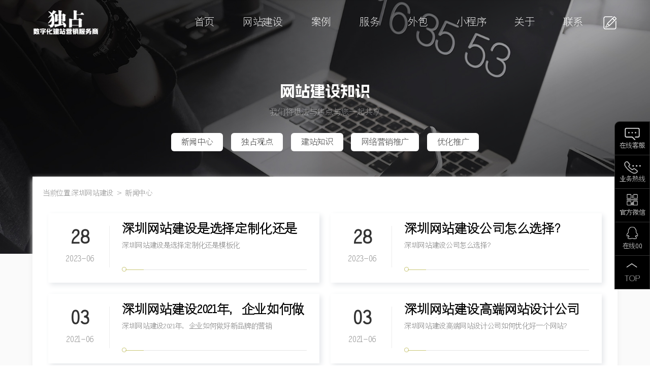

--- FILE ---
content_type: text/html
request_url: https://www.sz886.com/news/index.html
body_size: 5366
content:
<!doctype html><html><head> <title>独占新闻，网站建设，深圳网站建设，深圳网站设计，深圳SEO-深圳独占网络</title><meta name="keywords" content="深圳网站建设,深圳做网站,深圳建网站,深圳网站开发,深圳建站,外贸网站建设,网站建设" /><meta name="description" content="独占网络专注深圳网站建设12年，拥有专业团队为企业打造高端定制化网站，从企业角度出发，精湛的开发能力+互联网思维网站设计服务，长期服务500强上市企业,多年深耕建站开发领域，打造良好的用户体验，助力企业品牌增值。" /><meta charset="utf-8"><meta name="viewport" content="width=device-width, minimum-scale=1.0, maximum-scale=1.0"><meta name="robots" content="all"/>   <meta name="wap-font-scale" content="no"><meta name="apple-touch-fullscreen" content="yes"><meta name="apple-mobile-web-app-capable" content="yes" /><meta name="format-detection" content="telephone=no"> <link rel="shortcut icon" type="image/x-icon" href="https://www.sz886.com/favicon.ico" media="screen" /><link rel="apple-touch-icon" href="https://www.sz886.com/logo.jpg" /><link href="/css/layout.css" rel="stylesheet" type="text/css"><link href="/css/layoutmin.css" rel="stylesheet" type="text/css"></head> <body>    <div class="header">  <div class="document_width">     <div class="logo"><a href="https://www.sz886.com"><img width="168" height="64" title="深圳网站建设_独占网络" alt="深圳网站建设_独占网络" src="/images/logo.png"></a></div>     <a href="javascript:;" class="menutb on">     <span></span>     <span class="sp"></span>     <span></span>    </a>     <a href="javascript:;" class="lytb"></a>    <ul class="menu">    <li><a href="https://www.sz886.com/" title="深圳网站建设">首页</a></li>    <li><a href="https://www.sz886.com/wangzhanjianshe/index.html">网站建设</a></li>    <li><a href="https://www.sz886.com/case/index.html">案例</a></li>    <li><a href="https://www.sz886.com/service/index.html">服务</a></li>     <li><a href="https://www.sz886.com/waibao/index.html">外包</a></li>           <li><a href="https://www.sz886.com/xiaochengxu/index.html">小程序</a></li>    <li><a href="https://www.sz886.com/about/index.html">关于</a></li>    <li><a href="https://www.sz886.com/contact/index.html">联系</a></li>    </ul>       <ul class="sjmenu">    <li><a href="https://www.sz886.com/" title="深圳网站建设">首页</a></li>    <li><a href="https://www.sz886.com/wangzhanjianshe/index.html">网站建设</a></li>    <li><a href="https://www.sz886.com/case/index.html">案例</a></li>    <li><a href="https://www.sz886.com/service/index.html">服务</a></li>     <li><a href="https://www.sz886.com/waibao/index.html">外包</a></li>           <li><a href="https://www.sz886.com/xiaoChengXu/index.html">小程序</a></li>    <li><a href="https://www.sz886.com/about/index.html">关于</a></li>    <li><a href="https://www.sz886.com/contact/index.html">联系</a></li>    </ul>      </div></div> <div class="del_float"></div><div class="newsdiv">  <div class="document_width">      <div class="divnytt">          <h2>网站建设知识</h2>               <p>我们将想法与焦点与您一起共享</p>         <div class="del_float"></div>          <ul>                     <li  id="show_199"><a href="/news/index.html">新闻中心</a></li>              <li id="show_6221"><a href="/guandian/index.html">独占观点</a></li>             <li id="show_6222"><a href="/zhishi/index.html">建站知识</a></li>             <li id="show_6219"><a href="/wangluoyingxian/index.html">网络营销推广</a></li>              <li id="show_4217"><a href="/seo/index.html">优化推广</a></li>                       </ul>     </div>    <div class="del_float"></div>        <div class="caselist">       <div class="mianbao">当前位置:<a href="https://www.sz886.com">深圳网站建设</a> > <a href="https://www.sz886.com/News/index.html">新闻中心</a></div>                      <dl class="xwdl">        <dt><strong>28</strong><p>2023-06</p></dt>        <dd>           <h3><a  href="/News/116634.html" title="深圳网站建设是选择定制化还是模板化"><h3>深圳网站建设是选择定制化还是模板化</h3></a></h3>           <p><span>深圳网站建设是选择定制化还是模板化</span></p>        </dd>     </dl>                 <dl class="xwdl">        <dt><strong>28</strong><p>2023-06</p></dt>        <dd>           <h3><a  href="/News/116633.html" title="深圳网站建设公司怎么选择？"><h3>深圳网站建设公司怎么选择？</h3></a></h3>           <p><span>深圳网站建设公司怎么选择？</span></p>        </dd>     </dl>                 <dl class="xwdl">        <dt><strong>03</strong><p>2021-06</p></dt>        <dd>           <h3><a  href="/News/116615.html" title="深圳网站建设2021年，企业如何做好新品牌的营销"><h3>深圳网站建设2021年，企业如何做好新品牌的营销</h3></a></h3>           <p><span>深圳网站建设2021年，企业如何做好新品牌的营销</span></p>        </dd>     </dl>                 <dl class="xwdl">        <dt><strong>03</strong><p>2021-06</p></dt>        <dd>           <h3><a  href="/News/116614.html" title="深圳网站建设高端网站设计公司如何优化好一个网站？"><h3>深圳网站建设高端网站设计公司如何优化好一个网站？</h3></a></h3>           <p><span>深圳网站建设高端网站设计公司如何优化好一个网站？</span></p>        </dd>     </dl>                 <dl class="xwdl">        <dt><strong>31</strong><p>2021-05</p></dt>        <dd>           <h3><a  href="/News/116613.html" title="深圳网站建设公司建站要考虑哪些"><h3>深圳网站建设公司建站要考虑哪些</h3></a></h3>           <p><span>深圳网站建设公司建站要考虑哪些</span></p>        </dd>     </dl>                 <dl class="xwdl">        <dt><strong>31</strong><p>2021-05</p></dt>        <dd>           <h3><a  href="/News/116612.html" title="深圳做网站公司企业建站应该明确哪些问题"><h3>深圳做网站公司企业建站应该明确哪些问题</h3></a></h3>           <p><span>深圳做网站公司企业建站应该明确哪些问题</span></p>        </dd>     </dl>                 <dl class="xwdl">        <dt><strong>31</strong><p>2021-05</p></dt>        <dd>           <h3><a  href="/News/116611.html" title="深圳网站建设网站设计公司营销网站制作SEO"><h3>深圳网站建设网站设计公司营销网站制作SEO</h3></a></h3>           <p><span>深圳网站建设网站设计公司营销网站制作SEO</span></p>        </dd>     </dl>                 <dl class="xwdl">        <dt><strong>26</strong><p>2021-05</p></dt>        <dd>           <h3><a  href="/News/116609.html" title="深圳网站建设--做网站建设前先定位好网站"><h3>深圳网站建设--做网站建设前先定位好网站</h3></a></h3>           <p><span>做网站建设前先定位好网站</span></p>        </dd>     </dl>                   <div class="del_float"></div>        <div class="del_float"></div><div class="fenye"><ul><li><a  class="cur" >1</a></li><li><a href="/News/index199_page_1.html"  >2</a></li><li><a href="/News/index199_page_2.html"  >3</a></li><li><a href="/News/index199_page_3.html"  >4</a></li><li><a href="/News/index199_page_4.html"  >5</a></li><li><a href="/News/index199_page_5.html"  >6</a></li><li><a href="/News/index199_page_6.html"  >7</a></li><li><a href="/News/index199_page_7.html"  >8</a></li><li><a href="/News/index199_page_8.html"  >9</a></li><li><a href="/News/index199_page_9.html"  >10</a></li><li><a href="/News/index199_page_1.html"  >»</a></li></ul></div>     </div>     </div> </div>      <div class="botdiv" title="深圳高端网站建设">  <div class="document_width">    <strong>始终专注高端网站建设服务 <span><a href="https://www.sz886.com/wangzhanjianshe/index.html" title="网站建设">网站建设</a><a href="https://www.sz886.com/case/index.html" title="深圳网站建设案例">案例</a><a href="https://www.sz886.com/service/index.html" title="深圳网站建设服务商">服务</a><a href="https://www.sz886.com/solution/index.html"  title="深圳网站建设方案服务商">方案</a><a  href="https://www.sz886.com/contact/index.html" title="深圳网站建设独占网络">联系</a></span></strong>    <div class="botdivleft">      <h3 title="联系深圳网站建设公司独占网络">联系我们</h3>      <div class="del_float"></div>      <h4>135-3000-5572 <br>151-1257-9390</h4>      <p>地址：深圳市龙岗区横岗街道力嘉创意文化产业园338</p>      <p>邮箱：chenmh@sz886.com</p>    </div>    <div class="botdivcenter">      <h3 title="深圳网站建设公司独占网络">我们的优势</h3>      <div class="del_float"></div><p><span>12年建站服务经验</span><span>自主开发后台CMS</span><span>开发项目不外包</span><span>无隐形收费</span></p><p><span>服务198家上市企业</span><span>服务行业龙头超过70家</span><span> 营销型网站建设</span><span>完备的项目流程管理体系</span><span>网页设计与网站开发技术并重</span></p>     </div>        <div class="botdivright">      <h3 title="深圳网站建设公司独占网络">关于独占网络</h3>      <div class="del_float"></div>      <p>十多年来，凭借对设计的深刻理解，对互联网营销趋势的敏锐洞察，独占网络不断修正服务导向，完善创作品格，始终注重专业探索，为所有合作企业机构全力以赴，确保网站的视觉体验与营销转化能力。</p>      <p>我们是一群对互联网抱有执着信念的技术控。从2012年到现在，公司从未建过强大的营销团队，却凭着作品与服务不断保持增长，做到了"桃李不言，下自成蹊。" 我们坚信：每个客户都是一条渠道，每个案例都是一个广告，为企业插上翅膀，助力企业转型升级，我们已做好准备。</p>    </div>      </div></div> <div class="del_float"></div>  <div class="bqdiv">  <div class="document_width">      <p>专业团队为您提供深圳网站建设、深圳网站制作、深圳营销型网站建设、外贸网站建设等服务，深圳建网站就找独占网络 |&nbsp;12年专注网站建设</p>    <span>深圳市独占网络科技有限公司 |备案号：<a href="https://beian.miit.gov.cn/" rel="nofollow" target="_blank">粤ICP备15007128</a>| Copyright 2025,ALL Rights Reserved www.sz886.com | Copyright 2025版权所有</span>  </div></div> <div class="toplydiv">  <div class="document_width">       <div class="topclose"></div>       <div class="toplydivl">          <strong class="s">Hi,Are you ready?</strong>          <strong class="s1">如果您有意向<br>请于我们取得联系。</strong>          <div class="xt"></div>          <p class="p">有一个互联网项目想和我们谈谈吗？<br>您可以填写右边的表格，让我们了解您的项目需求，这是一个良好的开始，我们将会尽快与你取得联系。当然也欢迎您给我们写信或是打电话，让我们听到你的声音！</p>          <h2>独占-整合互联网营销</h2>          <p class="p2">地址：深圳市龙岗区横岗地铁A出口力嘉创意文化产业园338<br> 大客户专线：深圳 13530005572<br>售前QQ：1447567909<br>E-mail： sales@sz886.cn</p>       </div>      <form id="headform" name="headform" action="javascript:void(0)">      <div class="toplydivr">        <strong class="s">合作意向表</strong>         <input type="text" class="input company" name="company" placeholder="公司名称">        <input type="text" class="input tel" name="tel" placeholder="联系电话" >        <input type="text" class="input name" name="name" placeholder="联系人" >                 <div class="lyfw">        <span>您希望我们为您提供什么服务？</span>        <label><input name="content" type="checkbox" value="网站建设" class="che" checked>网站建设服务</label>        <label><input name="content" type="checkbox" value="网站建设" class="che">全网营销服务</label>        <label><input name="content" type="checkbox" value="网站建设" class="che">移动应用服务</label>        <label><input name="content" type="checkbox" value="网站建设" class="che">品牌服务</label>        <label><input name="content" type="checkbox" value="网站建设" class="che">视频服务</label>        <label><input name="content" type="checkbox" value="网站建设" class="che">外包服务</label>        </div>         <input type="submit" class="button" value="提交您的需求">          <input type="hidden" name="date" class="date" value="" />      </div>           </form>   </div></div>  <div class="fdright">  <ul>     <li><a  href="https://affim.baidu.com/unique_50485618/chat?siteId=19658272&userId=50485618&siteToken=cfd4b59d78d030dfc9a0e8973950060b" target="_blank" class="a a1">在线客服</a></li>     <li><a href="javascript:;" class="a a2">业务热线</a><div><span>期待您的来电</span><p>13530005572<br>15112579390</p></div></li>     <li><a href="javascript:;" class="a a3">官方微信</a><div><p class="p"><span class="sp"><img src="/images/wenxin12.jpg">扫码咨询</span><span class="sp"><img src="/images/wenxin13.png">扫码咨询</span></p></div></li>     <li><a href="javascript:;" class="a a4">在线QQ</a><div><p class="pq"><a target="_blank" href="https://wpa.qq.com/msgrd?v=3&uin=2017694090&site=qq&menu=yes&jumpflag=1" class="a"><img src="/images/QQtb.png"><s>在线客服</s></a> <a  target="_blank" href="https://wpa.qq.com/msgrd?v=3&uin=1447567909&site=qq&menu=yes&jumpflag=1" class="a"><img src="/images/QQtb.png"><s>在线客服</s></a> </p></div></li>     <li class="last"><a href="javascript:;" class="a a5"></a></li>  </ul></div>  <script type="text/javascript" src="/js/jquery-3.3.1.min.js"></script><script type="text/javascript" src="/js/web.js"></script>    <input type="hidden"  value="199" id="showclassid" /></body></html>

--- FILE ---
content_type: text/css
request_url: https://www.sz886.com/css/layout.css
body_size: 16370
content:
@charset "utf-8";
@font-face {
 font-family:'AlibabaLight';
  src:url("../fonts/alimamashuheiti.ttf")format("truetype"); 
 
 font-weight:normal;
 font-style:normal;
}		
		
@font-face {
 font-family:'xiti';
  src:url("../fonts/xiti1.ttf")format("truetype"); 
 
 font-weight:normal;
 font-style:normal;
}		
		
body { font-family:"xiti","AlibabaLight";letter-spacing:-.03em; font-size:12px; color:#333; line-height:22px;  }
body,html,div,span,p,ul,li,dl,dt,dd,a,img,em,label,input,textarea,form { margin:0; padding:0;}
form{ display:inline;}
ul,li { list-style:none;}
h1,h2,h3,h4,h5,h6 {   margin:0; padding:0;}
a { text-decoration:none; color:#333;}
a:hover{ color:#cac777}
img { border:none;object-fit: cover;}
.del_float{ display:block; height:0; clear:both; visibility:hidden; }
.document_width{ width:90%; max-width:1760px; margin:0 auto; }
.document_width1{ width:1280px; margin:0 auto;}
/*
::-webkit-scrollbar {width:10px; height:5px;}
::-webkit-scrollbar-track {  background-color: #e7e7e7; box-shadow: inset 0 0 2px rgba(0, 0, 0, .3);}
::-webkit-scrollbar-thumb {  background-color:#cac777;}
*/

.sj_menu {display: none;}
.menutb{ width:30px; height:36px;float:right; margin:27px 0 0 20px; display:none; position:relative; z-index:9999;}
.menutb span{ width:100%; height:2px; margin:5px 0; background:#fff; transition:all 0.5s ease;float:left; display:inline-block;}
.menutb span.sp{ width:70%; float:right;}
.menutb.close span{ opacity:0;transition:all 0.5s ease; position:absolute; left:0; top:13px;}
.menutb.close span:first-child{ transform: rotate(45deg); position:absolute; left:0; top:13px; opacity:1;}
.menutb.close span:last-child{ transform: rotate(-45deg); position:absolute; left:0; top:13px; opacity:1;}
.sjmenu{ display:none;}

 /****分页****/
.fenye{ margin:40px 0 20px 0;}
.fenye ul{  text-align:center; white-space:nowrap;list-style:none;}
.fenye ul li{display:inline;  margin:0; padding:0;list-style:none;  }
.fenye ul li a{ display:table-cell; display:inline-block; width:32px; border-radius:6px; font-size:16px; height:32px; margin:0 1px; line-height:30px;text-align:center; background:#fff; border:1px solid #ededed;  }
.fenye ul li a.cur,.fenye ul li a:hover{ color:#fff; border:1px solid #cac777; background:#cac777;}
 
/******在线客服******/ 
.fdright{ width:70px; height:auto; float:left; position:fixed; border:1px solid rgba(255,255,255,0.2); border-radius:10px 0 0 0px; box-sizing:border-box; right:0; bottom:150px; background:#000; z-index:9999;}
.fdright ul{ width:100%; height:auto; float:left; list-style:none;}
.fdright ul li{ width:100%; height:65px; height:auto; float:left; border-bottom:1px solid  rgba(255,255,255,0.2);box-sizing:border-box;position:relative;}
.fdright ul li:last-child{ border-bottom:none;}
.fdright ul li a.a{width:100%; height:65px; float:left; text-align:center; font-size:13px; color:#fff; padding-top:37px; background-size:30px auto !important; box-sizing:border-box;}
.fdright ul li a.a.a1{ background:url(../images/fl_img2.png) center 6px no-repeat;  } 
.fdright ul li a.a.a2{background:url(../images/fl_img1.png) center 3px no-repeat; background-size:33px auto !important; } 
.fdright ul li a.a.a3{background:url(../images/fl_img4.png) center 3px no-repeat;} 
.fdright ul li a.a.a4{background:url(../images/fl_img3.png) center 3px no-repeat;} 
.fdright ul li a.a.a5{background:url(../images/fl_img5.png) center center no-repeat;} 
 
.fdright ul li div{ width:auto; height:auto; min-width:110px; display:none; float:left; border-radius:10px 0 0 10px;border:1px solid  rgba(255,255,255,0.2); border-right:none;  position:absolute; right:69px; top:-1px; background:#000; color:#fff; padding:8px 15px; z-index:9999;} 
.fdright ul li div span{ width:100%; height:auto; float:left; font-size:14px; line-height:22px; color:#666; margin-bottom:2px;} 
.fdright ul li div p{ width:100%; height:auto; float:left; font-size:16px; line-height:22px; color:#fff;} 
.fdright ul li div p.p{ width:240px; height:auto; float:left;}
.fdright ul li div span.sp{ width:120px; height:auto; padding:0 10px; float:left; border-right:1px solid rgba(255,255,255,0.2); text-align:center; font-size:13px; color:#fff; box-sizing:border-box;}
.fdright ul li div span.sp img{ width:100%; height:auto; display:block;}
.fdright ul li div span.sp:last-child{ border-right:none;}
.fdright ul li:hover div{ display:block;} 
.fdright ul li:hover div a{ color:#fff; font-size:14px;}

.fdright ul li div p.pq a.a{ width:55px; height:50px; padding-top:4px; float:left;}
.fdright ul li div p.pq a.a img{ width:auto; height:30px; display:block; margin:0 auto;}
.fdright ul li div p.pq a.a s{ width:100%; height:auto; float:left; text-decoration:none; color:#fff; font-size:12px;}




/***首页****/
.header{ width:100%; height:90px; float:left; position:fixed; left:0; top:0; z-index:9999;}  
.header:hover,.headerd{ background:#000;}    
.logo{ width:auto; height:50px; float:left; margin:20px 0;}
.logo img{ width:auto; height:50px; display:block;}
ul.menu{ width:auto; height:auto; float:right;}
ul.menu li{ width:auto; height:auto; float:left;}
ul.menu li a{ width:auto; height:90px; line-height:90px; float:left; font-size:20px; padding:0 28px; color:#fff; }

.header .lytb{ width:40px; height:90px; float:right; background:url(../images/headtp.png) center right no-repeat; background-size:30px auto;} 
 
 
.indexdiv{ width:100%; height:auto; float:left; position:relative;}
.indexdiv video,indexdiv img{width:100%; min-width:100%; height:48.5vw; min-height:400px;  float:left; object-fit: cover; display:block; z-index:99; position:static;}  
.indexdivspbj{ width:100%; min-width:100%; height:48.5vw; min-height:400px; position:absolute; left:0; top:0; background:rgba(0,0,0,0.3);/*url(../images/bg.png) repeat scroll 0 0*/; z-index:1;}
.banwenzi{ position:absolute; width:100%; top:14vw; margin-top:20px; float:left; left:0px;transition:1s linear ; text-align:center; color:#fff; z-index:998;box-sizing:border-box}
.banwenzi h2,.banwenzi h1{ width:100%; height:auto; float:left; font-size:60px;  line-height:60px; color:#fff; font-weight:600;font-family:"AlibabaLight";}
.banwenzi h3{ width:100%; height:auto; float:left; font-size:32px; line-height:40px;  margin:10px 0 25px 0 ; color:#fff;font-family:"AlibabaLight";}
.banwenzi p{ width:100%; height:auto; float:left; font-size:40px; line-height:50px;  margin:10px 0 ; color:#fff; font-weight:100; opacity:0.8;}
  
  
.indexab{ width:100%; height:auto; min-height:400px; float:left; padding:80px 0; position:relative; background:url(../images/index_ab.jpg) right center no-repeat #000; background-size:40% 100%; background-attachment:fixed;}  
.indexableft{ width:60%; height:auto; float:left; padding:100px 100px 100px 0; box-sizing:border-box; font-size:16px; line-height:30px; color:#fff;}  
.indexableft strong{ width:100%; height:auto; float:left; font-size:50px; line-height:60px;font-family:"AlibabaLight"; font-weight:normal; margin-bottom:20px; color:#fff;}
.indexableft h3{ width:100%; height:auto; float:left; font-size:22px;font-family:"AlibabaLight"; line-height:30px; color:#fff; margin:5px 0 15px 0; font-weight:bold;}
.indexableft p{ opacity:0.8; width:100%; height:auto; float:left;}  
  
 
.indexabright{ width:40%; height:auto; float:left; padding:100px 0 100px 100px; box-sizing:border-box;}  
.indexabright strong.s{ width:100%; height:auto; float:left; font-family:"AlibabaLight";font-size:50px; line-height:60px; font-weight:normal; margin-bottom:20px; color:#fff; }
.indexabright h3{ width:100%; height:auto; float:left; font-size:22px;font-family:"AlibabaLight"; line-height:30px; font-weight:normal; margin-bottom:10px; color:#fff;}

.indexabrighttxt{ width:300px; height:300px; background:url(../images/indexdiv1bj.png) center center no-repeat; background-size:cover; padding-top:130px; position:absolute; right:0; bottom:0; color:#fff; text-align:center; } 
.indexabrighttxt strong{ width:100%; height:auto;font-family:"AlibabaLight"; float:left; font-size:70px; line-height:80px;}  
.indexabrighttxt p{ width:100%; height:auto; float:left; font-size:16px; line-height:28px;}  
  
  
.indexdiv1{ width:100%; height:auto; min-height:500px; float:left; padding:60px 0; background:url(../images/indexdiv1bj.png) top center no-repeat #fafafa; background-size:100% 400px;} 
.indextt{ width:100%; height:auto; float:left; text-align:center; margin-bottom:30px; color:#fff;}
.indextt h2{ width:100%; height:auto; float:left; font-size:40px;font-family:"AlibabaLight"; line-height:50px; font-weight:600;opacity:0.8; } 
.indextt p{ width:100%; height:auto; float:left; font-size:18px; line-height:28px;width:60%; margin:8px 20%;opacity:0.8; }  
.indextt span{ width:100%; height:auto; float:left; font-size:16px; line-height:28px;opacity:0.8; }  

.indexdiv1c{ width:100%; height:auto; float:left; padding:80px 0; background:#fff;}  
.indexdiv1c dl{ width:25%; height:auto; float:left; padding:0 40px; border-right:1px solid #ededed; box-sizing:border-box;} 
.indexdiv1c dl dt{ width:100%; height:auto; float:left; text-align:center; padding-bottom:25px; border-bottom:1px solid #ededed; box-sizing:border-box;}
.indexdiv1c dl dt img{ width:70px; height:auto; display:block; margin:0 auto;}
.indexdiv1c dl dt h2{ width:100%; height:32px; float:left; font-size:24px;font-family:"AlibabaLight"; line-height:32px; color:#000; overflow:hidden; margin-top:15px;}
.indexdiv1c dl dt p{ width:100%; height:26px; line-height:26px; font-size:16px; color:#333; float:left; overflow:hidden;}  
.indexdiv1c dl dd{ width:100%; height:240px; overflow:hidden; float:left; padding:40px 0; transition:all 0.5s ease; position:relative; box-sizing:border-box;}  
.indexdiv1c dl dd h3{ width:100%; height:32px; line-height:32px; float:left; font-size:15px; color:#555; text-align:center; overflow:hidden;}  
.indexdiv1c dl dd a.a{ width:100%; height:40px; float:left;background:url(../images/i_fw_tb5.png) center bottom no-repeat #fff; position:absolute; left:0; bottom:0; }
.indexdiv1c dl:hover dd {  transition:all 0.5s ease; padding-top:15px;} 
 
p.pa{ width:210px; height:56px; margin:0 auto;}
p.pa a{ width:100%; height:56px; line-height:56px; transition:all 0.5s ease; background:#cac777; float:left; margin-top:45px; border-radius:56px 56px 0 56px; color:#fff; text-align:center; font-size:18px; }
p.pa a:hover{ transition:all 0.5s ease; border-radius:56px;}
.heiziti { color:#000 !important;}


.indexdiv2{ width:100%; height:auto; float:left; background:#fafafa; padding-bottom:80px;}
dl.aldl{ width:32%; height:auto; float:left; border:1px solid #ededed; box-sizing:border-box; margin:0.6666%; background:#fff;}
dl.aldl dt{ width:100%; height:auto; float:left; position:relative; overflow:hidden;}
dl.aldl dt img{ width:100%; height:auto; display:block; -webkit-transform: scale(1,1);-webkit-transition-timing-function: ease-out;  -webkit-transition-duration: 800ms;  -moz-transform: scale(1,1);  -moz-transition-timing-function: ease-out;  -moz-transition-duration: 800ms;}
dl.aldl:hover dt img{ -webkit-transform: scale(1.05,1.05);-webkit-transition-timing-function: ease-out;  -webkit-transition-duration: 800ms;  -moz-transform: scale(1.05,1.05);  -moz-transition-timing-function: ease-out;  -moz-transition-duration: 800ms; }
dl.aldl dt p { position: absolute; top: 0; bottom: 0; left: 0; right: 0; margin: auto; z-index: 3; display:flex; }
dl.aldl dt p span{ opacity:0; margin: auto; color:#ffffff; -o-transition: all 0.5s; -moz-transition: all 0.5s; -webkit-transition: all 0.5s; transition: all 0.5s; }
dl.aldl dt p:after { content: " "; position: absolute; top: calc(50% - 15px); left: -70px; width: 70px; height: 1px; background-color: #ebeef4; opacity: 0.5; -o-transition: all 0.5s; -moz-transition: all 0.5s; -webkit-transition: all 0.5s; transition: all 0.5s; }
dl.aldl dt p:before { content: " "; position: absolute; top: calc(50% + 15px); right: -70px; width: 70px; height: 1px; background-color: #ebeef4; opacity: 0.5; -o-transition: all 0.5s; -moz-transition: all 0.5s; -webkit-transition: all 0.5s; transition: all 0.5s; }
dl.aldl dd{ width:100%; height:auto; float:left; padding:20px 25px; box-sizing:border-box;}
dl.aldl dd a{ width:100%; height:auto; float:left; background:url(../images/al_tb.png) right center no-repeat; }
dl.aldl dd a h3{ width:100%; height:30px; line-height:30px; float:left; font-size:20px; color:#000; overflow:hidden;}
dl.aldl dd a p{ width:100%; height:24px; line-height:24px; float:left; font-size:14px; color:#888; background:url(../images/tag_bg.png) left center no-repeat; padding-left:15px; box-sizing:border-box; background-size:12px auto; overflow:hidden;}
dl.aldl:hover{ box-shadow:0 2px 5px #ededed;}
dl.aldl:hover dt p{ background:rgba(0, 0, 0, 0.5);}
dl.aldl:hover dt p span{ opacity:1;}
dl.aldl:hover dt p:after { left: 50%; -o-transform: translate3d(-50%, 0, 0); -moz-transform: translate3d(-50%, 0, 0); -webkit-transform: translate3d(-50%, 0, 0); transform: translate3d(-50%, 0, 0); }
dl.aldl:hover dt p:before { right: 50%; -o-transform: translate3d(50%, 0, 0); -moz-transform: translate3d(50%, 0, 0); -webkit-transform: translate3d(50%, 0, 0); transform: translate3d(50%, 0, 0); }

.index_gb{ width:100%; height:auto; float:left; text-align:center; padding:100px 0; background:url(../images/indexad.png) center center no-repeat; background-size:cover; background-attachment:fixed;}  
.index_gb a.a{ width:auto; height:48px; line-height:48px; transition:all 0.3s ease; padding:0 55px; border-radius:48px; font-size:18px; color:#fff; border:3px solid rgba(255,255,255,0.3); margin:0 10px; display:inline-block;}
.index_gb a.a.cur,.index_gb a.a:hover{ background:#fff; color:#000; transition:all 0.3s ease;}

.indexdiv3{ width:100%; height:auto; float:left; padding:80px 0; background:#fafafa;}
dl.fadl{ width:24%; height:auto; float:left; background:#fff; margin:0.5%; border:1px solid #ededed; box-shadow:0 2px 5px #ededed; border-radius:7px; padding:40px 35px; box-sizing:border-box;}
dl.fadl dt{ width:100%; height:auto; float:left;}
dl.fadl dt a{ width:75px; height:75px; margin:0 auto; padding:20px; box-sizing:border-box; border-radius:75px; display:block; border:1px solid #555;}
dl.fadl dt a img{ width:100%; height:auto; display:block;}
dl.fadl dd{ width:100%; height:auto; padding:25px 0 0 0; float:left;}
dl.fadl dd h2 a{ width:100%; height:auto; float:left; font-size:20px; line-height:28px; text-align:center; margin-bottom:15px;}
dl.fadl dd h2 a span{ width:100%; height:20px; line-height:20px; font-size:14px; color:#999; float:left;}
dl.fadl dd p{ width:100%; height:96px; line-height:24px; float:left; font-size:15px; color:#777; overflow:hidden;}
dl.fadl dd a.a{ width:100%; height:32px; margin-top:20px; background:url(../images/i_fw_tb5.png) center center no-repeat; float:left; }

.indexdiv4{ width:100%; height:auto; float:left;padding:80px 0; }
.partner-scroll:after { content: "";width: 500px; height: 100%;position: absolute; left: 0; top: 0; background-image: linear-gradient(to right, rgba(255,255,255,1) 20% , rgba(255,255,255,0) );z-index: 9;}
.partner-scroll:before { content: ""; width: 500px;height: 100%; position: absolute;right: 0;top: 0; background-image: linear-gradient(to right, rgba(255,255,255,0) , rgba(255,255,255,1) 80% );z-index: 9;}
.partner-scroll{overflow:hidden;position:relative; width:100%; height:auto; float:left;}
.dowv-scroll{height:104px;width:3984px;-webkit-animation:scrollToRight 36s linear infinite;animation:scrollToRight 36s linear infinite;}
.dowv-scroll1{height:104px;width:3984px;-webkit-animation:scrollToRight 30s linear infinite;animation:scrollToRight 30s linear infinite;}
.dowv-scroll1 img,.dowv-scroll img{display:block;float:left;}
@-webkit-keyframes scrollToRight{
	from{-webkit-transform:translate3d(-50%,0,0);
	transform:translate3d(-50%,0,0);}
	to{-webkit-transform:translate3d(0%,0,0);
	transform:translate3d(0%,0,0);}
}
@keyframes scrollToRight{
	from{-webkit-transform:translate3d(-50%,0,0);
	transform:translate3d(-50%,0,0);}
	to{-webkit-transform:translate3d(0%,0,0);
	transform:translate3d(0%,0,0);}
}
@keyframes scrollToRight{
	from{-webkit-transform:translate3d(-50%,0,0);}
	to{-webkit-transform:translate3d(0%,0,0);}
}


.indexdiv5{ width:100%; height:auto; float:left; padding:80px 0; background:#fafafa;}
.indexdiv5 .indextt h2,.indexdiv5 .indextt p{ text-align:left; width:100%; margin-left:0;}
.u1t{ width:auto; height:auto; float:right; margin-top:-90px;}
.u1t li{ width:130px; height:auto; float:left; margin:0 5px; }
.u1t li a{ width:100%;height:46px; line-height:46px;  font-size:18px; text-align:center;border-radius:10px; background:#000; color:#fff; float:left;}
.u1t li a.cur{ color:#cac777;}
.indexdiv5 .hidden{ display:none;}
.indexdiv5 .show{ display:block;}

dl.xwdl{ width:48%; height:auto; float:left; padding:30px; margin:1%; box-sizing:border-box; background:#fff;box-shadow: 4px 4px 10px #e5e7ea;}
dl.xwdl dt{ width:90px; height:auto; float:left; padding-right:20px; border-right:1px solid #ededed; text-align:center;}
dl.xwdl dt strong{ width:100%; height:auto; float:left; font-size:50px; line-height:60px; color:#333;}
dl.xwdl dt p{ width:100%; height:auto; float:left; font-size:18px; line-height:32px; color:#888;}
dl.xwdl dd{ width:100%; height:auto; float:left; padding-left:140px; box-sizing:border-box; margin-top:-95px;}
dl.xwdl dd h3 a{ width:100%; height:30px; line-height:30px; float:left; font-size:21px; color:#000; overflow:hidden;}
dl.xwdl dd p{ width:100%; height:65px; float:left; padding:5px 0 10px 0; border-bottom: 1px solid #e5e5e5; box-sizing:border-box;  position:relative;}
dl.xwdl dd p span{ width:100%; height:48px; line-height:24px; float:left; font-size:14px;color:#777; overflow:hidden;}
dl.xwdl dd p:before {content: ""; position: absolute; width:7px; height:7px;border: 1px solid #cac777; border-radius: 50px; left: 0; bottom:-4px;  background: #fff;}
dl.xwdl dd p:after { content: ""; position: absolute; width: 10%;  height: 1px; left:7px; bottom:-1px; background:#cac777;  -webkit-transition: all 0.4s ease-in-out; transition: all 0.4s ease-in-out;}
dl.xwdl:hover dd h3 a{ color:#cac777;}
dl.xwdl:hover dd p:after { width:100%; transition: all 0.4s ease-in-out; }

.botdiv{ width:100%; height:auto; float:left; background:url(../images/botbj.jpg) center center no-repeat; background-size:cover; padding:60px 0;}
.botdiv strong{ width:100%; height:auto; float:left; line-height:50px; font-size:34px; padding-bottom:15px; color:#fef7f7; margin-bottom:30px; font-weight:normal; border-bottom:1px solid #2d2d2d;}
.botdiv strong span{ width:auto; height:auto; float:right;}
.botdiv strong span a{ width:auto; height:auto; float:left; line-height:50px; font-size:16px; margin-left:35px; color:#fef7f7; font-weight:normal;}
.botdiv strong span a:hover{ color:#fff;}
.botdivleft{ width:24%; height:auto; float:left;}
.botdivleft h3{ width:auto; line-height:50px; float:left; padding-right:50px; font-size:24px; color:#fff; border-bottom:1px solid #2d2d2d; margin-bottom:20px;}
.botdivleft h4{ width:100%; line-height:40px; float:left; font-size:30px; color:#fff; margin-bottom:20px;}
.botdivleft p{ width:100%; height:auto; line-height:30px; font-size:16px; color:#646464;}

.botdivcenter{ width:31%; height:auto; float:left;}
.botdivcenter h3{ width:auto; line-height:50px; float:left; padding-right:50px; font-size:24px; color:#fff; border-bottom:1px solid #2d2d2d; margin-bottom:20px;}
.botdivcenter p{ width:100%; height:auto; line-height:28px; font-size:16px; color:#646464; float:left; margin-bottom:10px;}
.botdivcenter p span{ width:48%; height:28px; overflow:hidden; float:left;}

.botdivright{ width:45%; height:auto; float:left;}
.botdivright h3{ width:auto; line-height:50px; float:left; padding-right:50px; font-size:24px; color:#fff; border-bottom:1px solid #2d2d2d; margin-bottom:20px;}
.botdivright p{ width:100%; height:auto; line-height:28px; font-size:16px; color:#646464; margin-bottom:10px;}
.botshow{ width:100%; height:auto; float:left; margin-top:25px;}
.showqq{ width:35px; height:35px; float:left; background:url(../images/botb1.png) center center no-repeat !important; background-size:34px 34px !important; margin-right:15px;}
.showwx{ width:35px; height:35px; float:left; background:url(../images/botb2.png) center center no-repeat !important; background-size:34px 34px !important; margin-right:15px;}
.showxl{ width:35px; height:35px; float:left; background:url(../images/botb3.png) center center no-repeat !important; background-size:34px 34px !important; margin-right:15px;}
.showyx{ width:35px; height:35px; float:left; background:url(../images/botb4.png) center center no-repeat !important; background-size:34px 34px !important; margin-right:15px;}
.botshow .showqq:hover,.botshow .showwx:hover,.botshow .showxl:hover,.botshow .showyx:hover{ opacity:0.8;}

.links{ width:100%; height:auto; float:left; margin-top:35px;}
.links strong{ width:auto; height:24px; line-height:15px; margin:0; font-size:16px; padding:0; border-bottom:none; line-height:24px; float:left; color:#fff; font-weight:normal;}
.links a{ width:auto; height:auto; line-height:24px; font-size:14px; color:#646464; margin-right:18px;}
.links a:hover{ color:#fff;}

.bqdiv{ width:100%; height:auto; float:left; background:#151515; padding:25px 0; font-size:13px; line-height:22px; color:#999; text-align:center;}
.bqdiv p{ width:100%; height:auto; float:left; font-size:16px; line-height:26px; color:#646464; text-align:center;}
.bqdiv span{ width:100%; height:auto; float:left; font-size:14px; line-height:24px; color:#414040; text-align:center;}

  
  
/****成功案例*****/ 
.casediv{ width:100%; height:auto; float:left; min-height:500px; padding:220px 0 60px 0; background:url(../images/casebj.jpg) top center no-repeat #fafafa; background-size:100% 700px !important;}
.divnytt{ width:100%; height:auto; float:left; text-align:center; margin-bottom:30px; color:#fff;}
.divnytt h2{ width:100%; height:auto; float:left; font-size:40px; line-height:50px; font-weight:600;font-family:"AlibabaLight";} 
.divnytt p{ width:100%; height:auto; float:left; font-size:18px; line-height:28px;margin:8px 0%; color:rgba(255,255,255,0.5);}  

.divnytt1 h2{ text-align:left;font-family:"AlibabaLight";} 
.divnytt1 p{  text-align:left;}  


.divnytt ul{  text-align:center; white-space:nowrap;list-style:none; margin:30px auto 0 auto;}
.divnytt ul li{display:inline;  margin:0; padding:0;list-style:none;  }
.divnytt ul li a{ display:table-cell; display:inline-block; width:auto; border-radius:6px; padding:0 25px; font-size:18px; height:40px; margin:0 5px; line-height:40px;text-align:center; background:#fff;}
.divnytt ul li a:hover,.divnytt ul li a.cur{ background:#cac777; color:#fff;}

 
.caselist{ width:100%; height:auto; float:left; padding:20px 40px 40px 40px; box-shadow:0px 4px 10px #ededed; margin-top:30px; background:#fff; min-height:300px; box-sizing:border-box;}
.mianbao{ width:100%; height:auto; float:left; font-size:15px; line-height:26px; color:#888; margin-bottom:15px;}  
.mianbao a{ color:#888;}  

/*******新闻列表*******/
.newsdiv{ width:100%; height:auto; float:left; min-height:500px; padding:220px 0 60px 0; background:url(../images/banner_news.jpg) top center no-repeat #fafafa; background-size:100% 700px !important;}



/***成功案例-详情*****/
a.casea{ width:240px; height:60px; line-height:60px; float:right; position:relative; top:30px; transition: all .5s ease;   background:url(../images/alxx_tb.png) 190px center no-repeat #cac777; text-indent:40px; color:#fff; font-size:16px;} 
a.casea:hover{background:url(../images/alxx_tb.png) 200px center no-repeat #cac777; opacity:0.8;transition: all .5s ease; } 
dl.alxxdivjj{ width:100%; height:auto; min-height:80px; float:left; padding:40px 0; } 
dl.alxxdivjj dt{ width:25%; height:auto; float:left;}
dl.alxxdivjj dt p{ width:100%; height:auto; float:left; font-size:16px; line-height:26px; color:#666; margin-bottom:5px;}
dl.alxxdivjj dt h2{ width:100%; height:auto; float:left; font-size:21px; line-height:32px; font-weight:600; color:#cac777;font-family:"AlibabaLight";}
dl.alxxdivjj dd{ width:75%; height:auto; float:left; font-size:17px; line-height:29px; color:#888;}
.alxxdivtp{ width:100%; height:auto; float:left; font-size:16px; line-height:24px; color:#333;}
.alxxdivtp img{ width:100% !important; height:auto !important; display:block;} 
.nytjdiv{ width:100%; height:auto; float:left; padding:80px 0 0 0;}


/***新闻列表-详情******/
.newsxxleft{ width:70%; height:auto; float:left; border-right:1px solid #ededed; padding-right:40px; min-height:200px; box-sizing:border-box;}
.newsxxleft .h1{ width:100%; height:auto; float:left; font-size:28px; line-height:36px; color:#333; padding:15px 0; text-align:center;font-family:"AlibabaLight";}
.newxtt{ border-bottom:1px solid #ededed; border-top:1px solid #ededed; text-align:center; background:#fafafa; width:100%; height:46px; line-height:46px; font-size:14px; color:#888; float:left;}
.newxtt span{ background-size:20px auto !important; padding-left:22px; margin:0 15px;}
.newsxxwz{ width:100%; height:auto; float:left; padding:20px; box-sizing:border-box; font-size:16px; line-height:32px; color:#666;}
.newsxxwz img{ width:auto; height:auto !important; max-width:100% !important; display:block;}
.newssxt{ width:100%; height:auto; float:left; border-top:1px solid #ededed; margin-top:25px; padding-top:15px;}
.newssxt p a{ width:100%; height:32px; line-height:32px; font-size:15px; color:#666; float:left; overflow:hidden;}
.newssxt p a:hover{ color:#000;}

.newsxxright{ width:30%; height:auto; float:left; padding-left:40px; box-sizing:border-box;}
.newsxxright dl{ width:100%; height:auto; float:left; margin-bottom:35px;}
.newsxxright dl dt{ width:100%; height:auto; float:left; font-size:28px;line-height:36px; margin:15px 0;font-family:"AlibabaLight"; color:#333; background:url(../images/indexdiv1bj.png) left center no-repeat; background-size:3px 20px; padding-left:10px; box-sizing:border-box;}
.newsxxright dl dd{ width:100%; height:auto; float:left;}
.newsxxright dl dd ul {width: 100%;height: auto; float: left;list-style: none;}
.newsxxright dl dd ul li {width: 100%;height: auto;float: left;border-bottom: 1px solid #f2f2f2;padding:12px 0;}
.newsxxright dl dd ul li a h3 {width: 100%;height: auto;float: left;font-size:16px;line-height: 26px;margin-bottom: 5px;}
.newsxxright dl dd ul li a p { width: 100%;height: auto;float: left; font-size:14px;line-height: 18px;color: #888;}
  
.newsxxright a.a:nth-child(n){ width:auto; height:32px; line-height:32px; float:left; margin-right:20px; font-size:17px; color:#cac777;} 
.newsxxright a.a:nth-child(2n){ width:auto; height:32px; line-height:32px; float:left; margin-right:20px; font-size:14px; color:#888;} 
.newsxxright a.a:nth-child(3n){ width:auto; height:32px; line-height:32px; float:left; margin-right:20px; font-size:16px; color:#333;} 
.newsxxright a.a:nth-child(4n){ width:auto; height:32px; line-height:32px; float:left; margin-right:20px; font-size:14px; color:#888;} 
.newsxxright a.a:nth-child(5n){ width:auto; height:32px; line-height:32px; float:left; margin-right:20px; font-size:14px; color:#999;} 
.newsxxright a.a:hover{ color:#cac777;}  


/******小程序*****/
.nyban{ width:100%; height:auto; float:left;  background:url(../images/ban_xcx.jpg) center center no-repeat; background-size:cover !important; background-attachment:fixed;}
.nybanwz{ width:100%; height:auto; float:left; padding:240px 0;}
.nybanwz strong,.nybanwz h1{ width:100%; height:auto; float:left; text-align:center; color:#fff; font-size:48px; line-height:60px; margin-bottom:10px;font-family:"AlibabaLight";}
.nybanwz p{ width:100%; height:auto; float:left; text-align:center; color:#fff; font-size:22px; line-height:30px;}

.xcxdiv{ width:100%; height:auto; float:left; padding:80px 0; background:#fff;}
.xcxdiv dl.d1{ width:23%; height:auto; float:left; margin:1%;}
.xcxdiv dl.d1 dt{ width:100%; height:auto; float:left;}
.xcxdiv dl.d1 dt img{ width:130px; height:130px; border:1px solid #ededed; background:#ededed; padding:25px; box-sizing:border-box; border-radius:100%; margin:0 auto; display:block;}
.xcxdiv dl.d1 dd{ width:100%; height:auto; float:left; text-align:center; margin:15px 0;}
.xcxdiv dl.d1 dd h2{ width:100%; height:auto; float:left; font-size:22px; line-height:30px; font-weight:bold;font-family:"AlibabaLight";}
.xcxdiv dl.d1 dd p{ width:100%; height:auto; float:left;  font-size:16px; line-height:24px;}

.appdiv{ width:100%; height:auto; float:left; padding:80px 0; background:#fafafa;}
.appdiv dl{ width:24%; height:auto; float:left; margin:0.5%; padding:30px 15px; background:#fff; box-sizing:border-box; box-shadow:4px 0 10px #ccc;}
.appdiv dl dt{ width:100%; height:auto; float:left; font-size:40px;  line-height:60px; color:#cac777; font-family:Tahoma; font-weight:bold; text-align:center; opacity:0.6;}
.appdiv dl dd{ width:100%; height:auto; float:left; text-align:center; }
.appdiv dl dd strong{ width:100%; height:28px; line-height:28px; font-size:21px; color:#000; float:left; overflow:hidden;font-family:"AlibabaLight";}
.appdiv dl dd p{ width:100%; height:44px; line-height:22px; float:left; font-size:14px; overflow:hidden; color:#666; margin-top:4px;}
  
.appdiv1{ width:100%; height:auto; float:left; padding:80px 0; background:#fff;}
.appdiv1 dl{ width:24%; height:auto; float:left; margin:0.5%; padding:30px; box-sizing:border-box; box-shadow:1px 4px 13px #ededed; background:#fff;}
.appdiv1 dl dt{ width:100%; height:auto; float:left; }
.appdiv1 dl dt img{ width:40px; height:auto; display:block; margin:0 auto;}
.appdiv1 dl dd{ width:100%; height:auto; float:left; margin-top:10px; text-align:center;}
.appdiv1 dl dd h4{ width:100%; height:28px; float:left; font-size:22px; line-height:28px; overflow:hidden; color:#333;font-family:"AlibabaLight";}
.appdiv1 dl dd p{ width:100%; height:44px; line-height:22px; font-size:14px; color:#666; overflow:hidden; opacity:0.8; margin-top:5px; float:left;}

.appdiv2{ width:100%; height:auto; float:left; padding:80px 0; background:#fff;}
.appdiv2 dl{ width:24%; height:400px; float:left; margin:0.5%; position:relative; border-radius:5px; overflow:hidden;}
.appdiv2 dl dt{ width:100%; height:100%; float:left; overflow:hidden;}
.appdiv2 dl dt img{ width:100%; height:100%; display:block; -webkit-transform: scale(1,1);-webkit-transition-timing-function: ease-out;  -webkit-transition-duration: 800ms;  -moz-transform: scale(1,1);  -moz-transition-timing-function: ease-out;  -moz-transition-duration: 800ms;}
.appdiv2 dl:hover dt img{ -webkit-transform: scale(1.05,1.05);-webkit-transition-timing-function: ease-out;  -webkit-transition-duration: 800ms;  -moz-transform: scale(1.05,1.05);  -moz-transition-timing-function: ease-out;  -moz-transition-duration: 800ms; }
.appdiv2 dl dd{ width:100%; height:100%; float:left; padding:55px 30px 25px 30px; box-sizing:border-box; text-align:center; color:#fff; position:absolute; left:0; top:0; background:rgba(0,0,0,0.8);}
.appdiv2 dl dd strong{ width:100%; height:auto; float:left; font-size:30px; line-height:30px; font-weight:normal; margin-bottom:20px; color:#cac777;font-family:"AlibabaLight";}
.appdiv2 dl dd p{ width:100%; height:auto; float:left; font-size:16px; line-height:28px; opacity:0.8;}

.appdiv3{ width:100%; height:auto; float:left; padding:80px 0; background:#fafafa;}
.appdiv3 dl{ width:15%; height:auto; float:left; margin:0.83%; border-radius:5px; overflow:hidden;}
.appdiv3 dl dt{ width:100%; height:90px; float:left; background-size:cover !important; }
.appdiv3 dl dt strong{ width:100%; height:90px; float:left; font-weight:normal; background:rgba(0,0,0,0.8);line-height:90px; text-align:center; font-size:26px; color:#fff;font-family:"AlibabaLight";}
.appdiv3 dl dd{ width:100%; height:160px; float:left; background:#fff; padding:30px; font-size:16px; line-height:28px; color:#666; box-sizing:border-box; overflow:hidden;}


/****移动应用*******/
.ydyydiv{ width:100%; height:auto; float:left; padding:80px 0; background:#fff;}
.ydyydiv dl{ width:90%; height:auto; float:left; margin:0 5%;}
.ydyydiv dl dt{ width:50%; height:auto; float:left;}
.ydyydiv dl dt img{ width:90%; height:auto; display:block; margin:0 5%;}
.ydyydiv dl dd{ width:50%; height:auto; float:left; padding-left:80px; padding-top:110px; box-sizing:border-box;}
.ydyydiv dl dd h2{ width:100%; height:auto; float:left; font-size:40px;  font-weight:600;line-height:60px; color:#000; margin-bottom:15px;font-family:"AlibabaLight";}
.ydyydiv dl dd p{ width:100%; height:auto; float:left; font-size:18px; line-height:32px; color:#000; opacity:0.8; margin:5px 0;}
.ydyydiv dl dd p span{ width:100%; height:auto; float:left;}
.ydyydiv dl dd a.a{ width:auto; padding:0 40px; height:46px;line-height:46px;transition: all 0.5s ease;background:#cac777;float: left;margin:25px 25px 0 0; border-radius: 46px 46px 0 46px;color: #fff;text-align: center;font-size: 18px;}
.ydyydiv dl dd a.a1{ width:auto; padding:0 40px; height:46px;line-height:46px;transition: all 0.5s ease;background:#000;float: left;margin:25px 25px 0 0; border-radius: 46px 46px 0 46px;color: #fff;text-align: center;font-size: 18px;}
.ydyydiv dl dd a:hover {transition: all 0.5s ease;border-radius:46px;}

.ydyydiv1{ background:#fafafa;} 
.ydyydiv2{ background:#394b59;}
.ydyydiv2 dl dd h2,.ydyydiv2 dl dd p{ color:#fff;}
.ydyydiv dl.d1 dt{ float:right;}
.ydyydiv dl.d1 dd{ padding-left:0; padding-right:80px;}


/******全网营销******/
.qwyxdiv{ width:100%; height:auto; float:left; padding:80px 0; background:#fff;}
.qwyxdiv dl{ width:90%; height:auto; float:left; margin:0 5%;}
.qwyxdiv dl dt{ width:40%; height:auto; float:left;}
.qwyxdiv dl dt img{ width:90%; height:auto; display:block; margin:0 5%;}
.qwyxdiv dl dd{ width:60%; height:auto; float:left; padding:80px 80px 0 80px; box-sizing:border-box;}
.qwyxdiv dl dd h2{ width:100%; height:auto; float:left; font-size:40px; font-weight:600; line-height:60px; color:#000; margin-bottom:15px;font-family:"AlibabaLight";}
.qwyxdiv dl dd p{ width:100%; height:auto; float:left; font-size:18px; line-height:32px; color:#000; opacity:0.8; margin:5px 0;}
.qwyxdiv dl dd span{ width:100%; height:auto; float:left; margin-top:25px;}
.qwyxdiv dl dd span a{ width:100px; height:auto; float:left;font-size:16px; line-height:24px; color:#999; margin-right:15px; box-sizing:border-box; text-align:center;}  
.qwyxdiv dl dd span a s{ width:100px; height:100px; margin-bottom:5px; border-radius:5px; overflow:hidden; background:url(../images/qwyxtb1.png) center top no-repeat rgba(0,0,0,0.5); background-size:100px 100px !important; display:block;}
.qwyxdiv dl dd span a:hover{ color:#333;}
 
.qwyxdiv1{ width:100%; height:auto; float:left; padding:80px 0; background:#fafafa;}
.qwyxdiv1 dl{ width:31.3333%; height:auto; margin:1%; float:left; background:#fff; border-top:3px solid #cac777; box-shadow:4px 0 5px #ededed; padding:35px 30px; box-sizing:border-box;}
.qwyxdiv1 dl dt{ width:70%; height:auto; margin:0 15%;}
.qwyxdiv1 dl dt img{ width:100%; height:auto; display:block;}
.qwyxdiv1 dl dd{ width:100%; height:auto; float:left; text-align:center; margin-top:20px;}
.qwyxdiv1 dl dd h2{ width:100%; height:auto; float:left; font-size:28px; line-height:34px; color:#000; font-weight:600;font-family:"AlibabaLight";}
.qwyxdiv1 dl dd h3{ width:100%; height:auto; float:left; font-size:18px; line-height:26px; color:#666; margin:8px 0 15px 0; font-weight:600;}
.qwyxdiv1 dl dd p{ width:100%; height:104px; overflow:hidden; float:left; font-size:16px; line-height:26px; color:#888;}

.qwyxdiv2{ width:100%; height:auto; float:left; padding:80px 0; background:#fff;}
.qwyxdiv2 dl{ width:30.3333%; height:auto; margin:100px 1.5% 1.5% 1.5%; float:left; border-radius:8px; background:#fff;box-shadow:4px 0 5px #444; background:#444;  box-sizing:border-box;}
.qwyxdiv2 dl dt{ width:100%; height:auto; float:left; margin-top:-100px;}
.qwyxdiv2 dl dt img{ width:200px; height:auto; display:block; margin:0 auto;}
.qwyxdiv2 dl dd{ width:100%; height:auto; float:left; text-align:center; padding:0px 30px 45px 30px; box-sizing:border-box; text-align:center;}
.qwyxdiv2 dl dd strong{ width:100%; height:auto; float:left; font-size:28px; line-height:36px; font-weight:600; color:#fff; margin-bottom:15px;font-family:"AlibabaLight";}
.qwyxdiv2 dl dd p{ width:100%; height:auto; float:left; font-size:18px; line-height:30px; color:#fff;}

.qwyxdiv3{ width:100%; height:auto; float:left; padding:100px 0; background:url(../images/qwyxbj1.png) center center no-repeat; background-size:cover; background-attachment:fixed;}
.qwyxdiv3wz{ width:100%; height:auto; float:left; font-size:16px; line-height:26px; text-align:center; color:#fff;}
.qwyxdiv3wz a{ width:auto; height:46px; line-height:46px; padding:0 35px; border-radius:5px; background:#fff; color:#000; margin:15px; display:inline-block;}
.qwyxdiv3wz a:hover{ background:#cac777; color:#fff;}

.qwyxdiv4{ width:100%; height:auto; float:left; padding:80px 0; background:#fafafa;}
.qwyxdiv4 dl{ width:100%; height:auto; float:left; position:relative;}
.qwyxdiv4 dl dt{ width:50%; height:500px; float:left;}
.qwyxdiv4 dl dt img{ width:100%; height:100%; display:block; border-radius:8px; box-sizing:border-box;}
.qwyxdiv4 dl dd{ width:60%; height:400px; border-radius:10px; overflow:hidden; box-shadow:4px 0 4px #ededed; margin-top:-450px; float:right; padding:50px; box-sizing:border-box; background:#fff;}
.qwyxdiv4 dl dd p.p{ width:100%; height:auto; float:left; font-size:20px; line-height:34px; color:#000; margin-bottom:25px;font-family:"AlibabaLight";}
.qwyxdiv4 dl dd p.p1{ width:100%; height:auto; float:left; font-size:18px; line-height:30px; color:#666;}
.qwyxdiv4 dl dd p.p1 strong{ color:#000; font-weight:normal;}

/*****品牌推广****/
.ppfwdiv{ width:100%; height:auto; float:left; padding:80px 0; background:#fff;}
.ppfwdiv dl{ width:30%; height:auto; float:left; margin:1.665%; }  
.ppfwdiv dl dt{ width:100%; height:80px; float:left; position:relative; z-index:1;}
.ppfwdiv dl dt img{ width:100px; height:auto; display:block; margin:0 auto;}
.ppfwdiv dl dd{ width:100%; height:auto; float:left;background:#ededed; box-shadow:4px 0 4px #ededed; border-radius:8px; overflow:hidden; margin-top:-30px; padding:50px 20px; box-sizing:border-box; text-align:center;}  
.ppfwdiv dl dd strong{ width:100%; height:auto; float:left; font-size:28px; line-height:36px; color:#333; font-weight:600; margin-bottom:15px;font-family:"AlibabaLight";}
.ppfwdiv dl dd p{ width:100%; height:auto; float:left; font-size:16px; line-height:28px; color:#666;}  
.ppfwdiv dl.d2 dd{ background:#6d6c6c;}
.ppfwdiv dl.d2 dd strong{ color:#fff;}
.ppfwdiv dl.d2 dd p{ color:#fff; opacity:0.8;}  
.ppfwdiv dl.d3 dd{ background:#111;}
.ppfwdiv dl.d3 dd strong{ color:#fff;}
.ppfwdiv dl.d3 dd p{ color:#fff; opacity:0.9;}  
 
.ppfwdiv1{ width:100%; height:auto; float:left; padding:80px 0; background:url(../images/ppfw_bj.jpg) center center no-repeat; background-size:cover; background-attachment:fixed;}  
.ppfwdiv1 dl{ width:32.3333%; height:160px; overflow:hidden;  float:left;padding:25px 20px; margin:0.5%; border-radius:4px; position:relative; box-sizing:border-box; background:#fff; border:1px solid #ededed;}
.ppfwdiv1 dl dt{ width:60px; height:auto; float:left; position:absolute; left:20px; top:25px; }
.ppfwdiv1 dl dt img{ width:60px; height:auto; display:block;}  
.ppfwdiv1 dl dd{ width:100%;float:left; height:auto; padding-left:75px;box-sizing:border-box;}
.ppfwdiv1 dl dd h2{ width:100%; height:auto; line-height:34px; font-size:22px; color:#333; font-weight:600; float:left;font-family:"AlibabaLight"; }  
.ppfwdiv1 dl dd p{ width:100%; height:52px; line-height:26px; font-size:17px; color:#666;float:left; overflow:hidden; }  
.ppfwdiv1 dl.d1{ margin-left:16.66665%;} 

.ppfwdiv2{ width:100%; height:auto; float:left; text-align:center; padding:120px 0; background-size:cover !important; border-top:1px solid #ccc;}
.ppfwdiv2 h2{ width:100%; height:auto; float:left; font-size:30px; line-height:42px; color:#fff; font-weight:600;font-family:"AlibabaLight";}
.ppfwdiv2 h3{ width:100%; height:auto; float:left; font-size:18px; line-height:34px; color:#fff; font-weight:600;}
.ppfwdiv2 p{ width:100%; height:auto; float:left; font-size:18px; line-height:28px; color:#fff; margin:25px 0 35px 0;}
.ppfwdiv2 a{ width:120px; height:120px; padding:40px 10px 0 10px;  box-sizing:border-box; margin:0 8px; background:#fafafa; border-radius:100%; display:inline-block;} 
.ppfwdiv2 a span{ width:100%; height:46px; line-height:23px; float:left; text-decoration:none !important;font-size:16px; }  
.ppfwdiv2 a:hover{ background:#cac777; color:#fff;}  

.ppfwdiv3{ width:100%; height:auto; float:left; padding:80px 0; background:#fafafa;}
.ppfwdiv3 dl{ width:23%; height:auto; float:left; margin:1%; background:#ededed; border-radius:8px; text-align:center; padding:40px 30px; box-sizing:border-box;}
.ppfwdiv3 dl dt{ width:100%; height:auto; float:left;}
.ppfwdiv3 dl dt img{ width:80px; height:auto; display:block; margin:0 auto;}
.ppfwdiv3 dl dd{ width:100%; height:auto; float:left; margin-top:15px;}  
.ppfwdiv3 dl dd strong{ width:100%; height:auto; float:left; font-size:24px; line-height:36px; color:#333; font-weight:600; margin-bottom:5px;font-family:"AlibabaLight";}
.ppfwdiv3 dl dd p{ width:100%; height:auto; float:left; font-size:16px; line-height:26px; color:#666;}  
  
/*******增值服务*******/  
.zzfwdiv{ width:100%; height:auto; float:left; padding:80px 0; background:#fafafa;}
.zzfwdiv dl{ width:31.3333%; height:auto; float:left; border-radius:5px; border-top:3px solid #cac777; margin:1%; background:#fff; box-shadow:0 4px 4px #ccc; padding:30px 20px; box-sizing:border-box;}  
.zzfwdiv dl dt{ width:55px; height:auto; float:left;}
.zzfwdiv dl dt img{ width:55px; height:auto; display:block;}
.zzfwdiv dl dd{ width:100%; height:auto; padding-left:75px; box-sizing:border-box; float:left; margin-top:-55px;}  
.zzfwdiv dl dd h3{ width:100%; height:auto; float:left; font-size:24px; line-height:32px;color:#333; font-weight:600; margin-bottom:8px;font-family:"AlibabaLight";}
.zzfwdiv dl dd p{ width:100%; height:140px; overflow:hidden; float:left; font-size:16px; line-height:28px; color:#666;}
  
.zzfwdiv1{ width:100%; height:auto; float:left; padding:80px 0; background:#fff;}
.zzfwdiv1 dl{ width:18%; height:auto; float:left; margin:1%;  border-radius:10px; overflow:hidden; box-sizing:border-box; box-shadow:0px 5px 10px #ededed;}
.zzfwdiv1 dl dt{ width:100%; height:auto; float:left;}
.zzfwdiv1 dl dt img{ width:auto; height:70px; display:block; margin:40px auto 0  auto;}
.zzfwdiv1 dl dd{ width:100%; height:auto; float:left; padding:30px 10px; box-sizing:border-box; font-size:18px; line-height:28px; color:#333; text-align:center;}
.zzfwdiv1 dl dd strong{ width:100%; height:auto; float:left; font-size:26px; line-height:32px; color:#666; font-weight:normal;font-family:"AlibabaLight"; }
.zzfwdiv1 dl:hover{ box-shadow:0 5px 10px #ccc;}

  
/*******外包服务******/  
.wbfwdiv{ width:100%; height:auto; float:left; padding-bottom:80px;}
.wbfwdivwz{ width:100%; height:auto;  float:left; background:#fff; padding:60px 40px; margin-bottom:50px; box-sizing:border-box; box-shadow:0 4px 4px #ededed; border-radius:5px; margin-top:-100px;}
.wbfwdivwz ul.u1{ width:100%; height:auto; float:left;}  
.wbfwdivwz ul.u1 li{ width:25%; height:auto; float:left; text-align:center;}
.wbfwdivwz ul.u1 li strong{ width:100%; height:auto; float:left; font-size:60px; line-height:66px; color:#000; font-weight:bold; font-family:Tahoma;}  
.wbfwdivwz ul.u1 li p{ width:100%; height:auto; float:left; font-size:16px; line-height:22px; color:#666;}  

.wbfwdiv dl{ width:100%; height:auto; float:left;}
.wbfwdiv dl dd{ width:50%; height:auto; float:left; padding:20px 0 0 40px; box-sizing:border-box;}
.wbfwdiv dl dd strong{ width:100%; height:auto; float:left; font-size:80px; line-height:90px; color:#999; font-style:italic; opacity:0.1; font-family:Tahoma;}
.wbfwdiv dl dd h2{ width:100%; height:auto; float:left; font-size:38px; line-height:50px; color:#000; font-weight:600;  margin-top:-50px;font-family:"AlibabaLight";}
.wbfwdiv dl dd p{ width:100%; height:auto; float:left; font-size:18px; line-height:28px; color:#555; margin-top:15px;}
.wbfwdiv dl dt{ width:50%; height:auto; float:left; padding-left:80px; box-sizing:border-box;}
.wbfwdiv dl dt img{ width:80%; margin:0 auto; height:auto; display:block;}  

.wbfwdiv1{ width:100%; height:auto; float:left; padding:100px 0; background:url(../images/wbfw_bj.jpg) center center no-repeat; background-size:cover; background-attachment:fixed;}
.wbfwdiv1 ul{ width:100%; height:auto; float:left; margin-top:50px;}
.wbfwdiv1 ul li{ width:35%; height:auto; float:left; padding:0 60px 50px 60px; box-sizing:border-box; border-right:1px solid rgba(150,150,150,0.2);border-bottom:1px solid rgba(150,150,150,0.2);}
.wbfwdiv1 ul li strong{ width:100%; height:30px; overflow:hidden; float:left; font-size:22px; font-weight:normal; line-height:30px; color:#fff;}
.wbfwdiv1 ul li p{ width:100%; height:63px; float:left; font-size:15px; line-height:21px; color:#999; margin-top:10px; overflow:hidden;}
.noborderrirhg{ border-right:none !important;}
.wbfwdiv1 ul li.l1{ width:30%; padding:0 60px 50px 0;}
.wbfwdiv1 ul li.l1s{ padding:50px 60px 0 0; border-bottom:none;}
.wbfwdiv1 ul li.l2{padding:50px 60px 0 60px;border-bottom:none;}

 
.wbfwdiv3{ width:100%; height:auto; float:left; background:url(../images/wbbj.jpg) right center no-repeat ; background-size:cover!important; background-attachment:fixed;}
.wbfwdiv3bj{ width:100%; height:auto; float:left; padding:80px 0; background:url(../images/indexdiv1bj.png) left center no-repeat; background-size:50% 100%;}
.wbfwdiv3 .indextt{ text-align:left;}
.wbfwdiv3 .indextt p{ width:100%; margin:0; text-align:left;}
.wbfwdiv3left{ width:55%; height:auto; float:left;}
.wbfwdiv3lefttxt{ width:100%; height:auto; float:left; background:#fff; border-radius:5px; box-shadow:0 2px 4px #ccc; padding:40px; box-sizing:border-box; margin-bottom:20px;}
.wbfwdiv3lefttxt h2{ width:100%; height:auto; float:left; font-size:26px; line-height:32px; margin-bottom:8px; color:#000; font-weight:600;font-family:"AlibabaLight";}
.wbfwdiv3lefttxt h2 span{ color:#cac777; font-style:italic; margin-right:10px; font-weight:bold; font-size:32px;}
.wbfwdiv3lefttxt p{ width:100%; height:auto;  float:left; font-size:16px; line-height:26px; color:#555;}

.wbfwdiv3right{ width:40%; height:auto; float:left; margin-left:5%; color:#fff; padding-top:35px;}
.wbfwdiv3right p.p{ width:100%; height:auto; float:left; font-size:16px; line-height:28px; margin-bottom:40px;}
.wbfwdiv3right strong{ width:100%; height:auto; float:left; font-size:34px; line-height:48px; font-weight:bold; margin-bottom:30px;font-family:"AlibabaLight";}
.wbfwdiv3right strong span{ width:100%; height:auto; float:left; color:#cac777;}
.wbfwdiv3right h3{ width:100%; height:auto; float:left; font-size:22px; line-height:32px; font-weight:bold; margin-bottom:20px;}
.wbfwdiv3right h4{ width:100%; height:auto; float:left; font-size:16px; line-height:24px;}



/****视频服务*******/  
.spdiv{ width:100%; height:auto; float:left; padding-bottom:80px; background:none;}
.spdivwz{ width:100%; height:auto; float:left; padding:25px 40px; margin-bottom:60px; margin-top:-120px; box-sizing:border-box; background:#fff; box-shadow:0  4px 4px #ededed; border-radius:5px;}
.spdivwz strong.s{ width:100%; height:auto; float:left; font-size:28px; line-height:36px; color:#444; margin-bottom:20px;font-family:"AlibabaLight";}  
.spdivwz ul{ width:100%; height:auto; float:left; margin:15px 0;}
.spdivwz ul li{ width:15.65%; height:auto; float:left; margin:0.5%; text-align:center; padding-top:60px; background:url(../images/sp_tb1.png) no-repeat; background-position:center top !important; background-size:50px auto !important;}  
.spdivwz ul li h3{ width:100%; height:auto; float:left; font-size:19px; line-height:30px; color:#222; font-weight:600;font-family:"AlibabaLight";}  
.spdivwz ul li p{ width:100%; height:auto; float:left; font-size:16px; line-height:26px; color:#555; }  
  
.spdivfw{ width:49%; height:auto; float:left; background:#fff; padding:30px; box-sizing:border-box; box-shadow:2px 4px 13px #ededed;}  
.spdivfwwz{ width:100%; height:auto; float:left;  box-sizing:border-box;}
.spdivfwwz .h2{ width:100%; height:60px; float:left; font-size:32px; background:url(../images/spdiv2_tb2.png) left center no-repeat;font-family:"AlibabaLight"; background-size:50px auto !important; padding-left:65px; box-sizing:border-box; line-height:60px; margin:10px 0 25px 0; color:#333; font-weight:600;}
.spdivfwwz dl{ width:100%; height:auto; float:left; padding:0 30px; box-sizing:border-box; background:#f9f9f9; margin-bottom:10px;}
.spdivfwwz dl dt{ width:100%; height:56px; line-height:56px; cursor:pointer; float:left; padding-right:20px; box-sizing:border-box; font-size:18px; font-weight:600; color:#333; overflow:hidden; background:url(../images/faqtb.png) right center no-repeat;}
.spdivfwwz dl dd{ width:100%; display:none; height:auto; float:left; padding:12px 0; font-size:16px; line-height:26px; color:#555; border-top:1px solid #ededed;}
 
.spdivfwwz dl.cur dt{ color:#cac777;  background:url(../images/faqtbh.png) right center no-repeat;}
.spdivfwwz dl.cur dd{ display:block;}
.spdivfws { margin-left:2%;}

.spdiv1{ width:100%; height:auto; float:left; padding:80px 0; background:#fafafa;}
.spdiv1 ul{ width:100%; height:auto; float:left;}
.spdiv1 ul li.l1{ width:12.5%; height:auto; float:left; background:#fff; padding:25px 10px; box-shadow:4px 0 4px #ededed; box-sizing:border-box; border-radius:5px; text-align:center;}
.spdiv1 ul li.l1 strong{ width:100%; height:auto; float:left; font-size:30px; line-height:38px; color:#cac777; font-style:italic; font-family:Tahoma;}
.spdiv1 ul li.l1 p{  width:100%; height:auto; float:left; font-size:20px; line-height:28px; color:#000;}
.spdiv1 ul li.l2{ width:5%; height:115px; float:left; background:url(../images/lcjt_tb.png) center center no-repeat; background-size:30px auto;}



/******关于我们*****/
.aboutdiv{ width:100%; height:auto; float:left; padding-bottom:80px;}
.abcard{ width:24%; height:auto;  float:left; margin:1% 1% 0 0; background:#fff; box-shadow:2px 6px 15px #ccc; text-align:center; padding:40px 30px; box-sizing:border-box;}
.abcard strong{ width:120px; height:120px; line-height:120px;  background:#cac777;text-align:center; font-size:60px; font-weight:200;font-family:"AlibabaLight"; margin:0 auto; color:#fff;  font-weight:bold; margin:-90px 0 30px 0; float:left;}
.abcard h2{ width:100%; height:auto; float:left; font-size:24px; line-height:32px; color:#333; font-weight:bold; margin-bottom:10px;font-family:"AlibabaLight";}
.abcard p{ width:100%; height:auto; float:left; font-size:16px; line-height:24px; color:#666;}


.aboutdiv1{  width: 100%;height: auto;float: left;padding: 100px 0;background: url(../images/wbfw_bj.jpg) center center no-repeat;background-size: cover;background-attachment: fixed;}
.aboutdiv1 .indextt{ text-align:left;}
.aboutdiv1 .indextt p{ margin-left:0;}
.aboutdiv1 dl{ width:25%; height:auto; float:left; background:#fff; border-right:1px solid #ededed; border-bottom:1px solid #ededed; padding:40px; box-sizing:border-box;}
.aboutdiv1 dl dt{ width:100%; height:auto; float:left;}
.aboutdiv1 dl dt img{ width:100px; height:auto; display:block;}
.aboutdiv1 dl dd h3 a{ width:100%; height:auto; font-size:22px; float:left; margin-top:15px; color:#333;font-family:"AlibabaLight";}  
.aboutdiv1 dl.cur{ background:#f0f0f0;}  
  
  
  
/************联系我们********/  
.lxwmdiv{ width:100%; height:auto; float:left; padding:70px 0;}
.lxwmdiv dl.d1{ width:100%; height:auto; float:left; margin-bottom:60px;}
.lxwmdiv dl.d1 dt{ width:30%; height:auto; float:left; text-align:left; color:#333; margin-top:20px;}  
.lxwmdiv dl.d1 dt p{ width:100%; height:auto; float:left; font-size:18px; line-height:30px; color:#c0c0c0;} 
.lxwmdiv dl.d1 dt strong{ width:100%; height:auto; float:left; font-size:36px; line-height:40px; color:#333; font-weight:600;} 
.lxwmdiv dl.d1 dd{ width:70%; height:auto; float:left; text-align:left;}
.lxwmdiv dl.d1 dd strong,.lxwmdiv dl.d1 dd h1{ width:100%; height:auto; float:left; font-size:50px; line-height:56px; font-weight:bold; color:#888;font-family:"AlibabaLight"; }
.lxwmdiv dl.d1 dd strong span,.lxwmdiv dl.d1 dd h1 span{ color:#cac777;}
.lxwmdiv dl.d1 dd p{ width:100%; height:auto; float:left; font-size:21px; line-height:40px; color:#c0c0c0;}  

.lxwmdiv dl.d2{ width:33.3333%; height:auto; float:left;}
.lxwmdiv dl.d2 dt{ width:100%; height:50px; line-height:50px; float:left; padding-left:50px; background-size:40px auto !important; font-size:19px; font-weight:600; font-weight:600; box-sizing:border-box;} 
.lxwmdiv dl.d2 dd{ width:100%; height:auto; float:left; padding-left:50px; font-size:16px; line-height:26px; box-sizing:border-box;}
.lxwmdiv dl.d2 dd a{ width:100%; height:auto; float:left;}
  
.lxwmdiv dl.d3{ width:100%; height:auto; float:left; margin-top:70px; padding-top:50px; border-top:1px solid #ededed; position:relative;}  
.lxwmdiv dl.d3 dt{ width:360px; height:auto; float:left; padding:48px 0;border-right:1px solid #ededed;}
.lxwmdiv dl.d3 dt strong{ width:100%; height:80px; float:left; background:url(../images/lx_tb3.png) left center no-repeat; background-size:60px; padding:10px 0 0 75px; box-sizing:border-box; font-size:24px; line-height:30px; font-weight:normal; color:#333;}  
.lxwmdiv dl.d3 dt strong p{ width:100%; height:auto; float:left; font-size:24px; color:#999; margin-top:5px;}  
.lxwmdiv dl.d3 dd{ width:100%; height:auto; float:left; padding:30px 560px 0 420px; box-sizing:border-box; margin-top:-175px;}  
.lxwmdiv dl.d3 dd p.p1{ width:100%; height:auto; float:left; font-size:16px; line-height:26px; color:#333; margin-bottom:10px;} 
.lxwmdiv dl.d3 dd p.p{ width:260px; height:auto; float:right; margin-top:-80px; margin-right:-320px; font-size:13px; line-height:18px; color:#666; text-align:center;} 
.lxwmdiv dl.d3 dd p.p span{ width:120px; margin:0 5px; float:left; height:auto;}
.lxwmdiv dl.d3 dd p.p img{ width:100%; height:auto; display:block; }
  
.lxwmdiv1{ width:100%; height:auto; float:left; padding:80px 0; background:#ededed;}
.lxwmdiv1c{ width:100%; height:auto; float:left; position:relative;background:url(../images/lxwm_tp.png) right top no-repeat; background-size:cover;}
.lxwmdiv1left{ width:62%; height:auto; float:left; padding:60px; background:url(../images/baibj.jpg) center center no-repeat; background-size:cover; box-sizing:border-box;}
.lxwmdiv1left .indextt h2,.lxwmdiv1left .indextt p{ color:#333; text-align:left; margin-left:0;}
.lxwmdiv1left .input{ width:100%; height:50px; line-height:50px; outline:none; border:none; border-bottom:1px solid #ededed; font-size:16px;}
.lxwmdiv1left .txt{ width:100%; height:120px; line-height:30px; outline:none; padding-top:15px; border:none; border-bottom:1px solid #ededed; font-size:16px;font-family:PingFangSC-Regular,"苹方字体",sans-serif; }
.lxwmdiv1left .img{ margin-top: -48px; float: right; position: relative;}
.lxwmdiv1left .button{ width:180px; height:55px; line-height:55px; font-size:18px; float:left; margin-top:15px; outline:none; border-radius:5px; float:left; text-align:center; color:#fff; border:none; cursor:pointer; background:#cac777; }
.lxwmdiv1left .button:hover{ background:#b61529;}

.lxwmdiv1right{ width:38%; height:auto; float:left; padding:50px; box-sizing:border-box; color:#fff;}
.lxwmdiv1right p.p{ width:100%; height:auto; float:left; font-size:16px; line-height:28px; margin-bottom:40px;}
.lxwmdiv1right strong{ width:100%; height:auto; float:left; font-size:34px; line-height:48px; font-weight:bold; margin-bottom:30px;font-family:"AlibabaLight";}
.lxwmdiv1right strong span{ width:100%; height:auto; float:left; color:#cac777;}
.lxwmdiv1right h3{ width:100%; height:auto; float:left; font-size:22px; line-height:32px; font-weight:bold; }
.lxwmdiv1right h4{ width:100%; height:auto; float:left; font-size:16px; line-height:24px;}


 

/****弹出留言框****/  
.toplydivshow{ height:100vh !important; transition:all 0.5s ease;}
.toplydiv{ width:100%; height:0; float:left; background:#fff; position:fixed; left:0; top:0; z-index:9999; overflow:hidden;transition:all 0.5s ease;}
.topclose{ width:50px; height:50px; float:right; background:url(../images/close.png) center center no-repeat; background-size:35px auto; margin-top:50px; cursor:pointer; }
.toplydivl{ width:50%; height:100vh; float:left; padding:80px 50px; box-sizing:border-box; border-right:1px solid #ededed;}
.toplydivl strong.s{ width:100%; height:auto; float:left; font-size:30px; line-height:44px; color:#cac777; margin-bottom:8px;font-family:"AlibabaLight";}
.toplydivl strong.s1{ width:100%; height:auto; float:left; font-size:40px; line-height:52px; color:#333;font-family:"AlibabaLight";}
.toplydivl .xt{ width:100%; height:1px; float:left; margin:25px 0; background:#ededed;}
.toplydivl p.p{ width:100%; height:auto; float:left; font-size:17px;  line-height:30px; color:#666;}
.toplydivl h2{ width:100%; height:auto; float:left; margin:20px 0; font-size:26px; line-height:36px; color:#000;}
.toplydivl p.p2{ width:100%; height:auto; float:left; font-size:16px; line-height:28px; color:#666;}

.toplydivr{ width:50%; height:auto; float:left; padding:30px 50px 80px 50px; box-sizing:border-box;}
.toplydivr strong.s{width:100%; height:auto; float:left; font-size:40px; line-height:52px; color:#333; margin-bottom:15px;font-family:"AlibabaLight";}
.toplydivr .input{ width:100%; height:46px; line-height:46px; float:left; background:#f9f9f9; margin-bottom:10px; border:none; outline:none; text-indent:25px; font-size:16px;}
.lyfw{ width:100%; height:auto; float:left; padding:20px; box-sizing:border-box; border:1px solid #ededed; border-radius:5px; position:relative; margin-top:20px; box-sizing:border-box;}
.lyfw span{ width:auto; height:40px; line-height:40px; background:#fff; position:absolute; left:25px; top:-20px; font-size:15px; color:#cac777; font-weight:600; padding:0 10px;}
.toplydivr label{ width:33.3333%; height:auto; line-height:36px; float:left; font-size:16px; color:#555;   box-sizing:border-box;}
.toplydivr label .che{ width:16px; height:16px; float:left; margin:10px 5px 0 0;}
.toplydivr .button{ width:100%; height:60px; line-height:60px; float:left; background:#333; border:none; background-size:0 100%; color:#fff; transition:all 0.5s ease; margin-top:14px; outline:none; cursor:pointer;font-size:18px;}
.toplydivr .button:hover{ opacity:0.8;}


/*****解决方案详情页******/
.soldl{ width:100%; height:auto; float:left; margin-bottom:30px;}
.soldl dt{ width:100%; height:auto; float:left;}
.soldl dt img{ width:100%; height:280px; display:block;}
.soldl dd{ width:100%; height:auto; float:left; margin-top:-180px;}
.soldl dd h1{ width:auto; height:auto; float:left; line-height:50px; font-family:"AlibabaLight";font-size:36px; padding:10px 50px; border-radius:0 40px 40px 0; background:#cac777; color:#fff;}

.sold2{ width:100%; height:auto; min-height:80px; float:left; border-top:1px solid #ededed; padding-top:20px; margin-bottom:30px; position:relative;}
.sold2 dt{ width:160px; height:auto; float:left; font-size:80px; text-align:center; position:absolute; left:0; top:20px; line-height:80px; font-weight:bold; font-family:Tahoma; color:#999; opacity:0.2; font-style:italic; }
.sold2 dd{ width:100%; height:auto; float:left; font-size:16px; line-height:28px;  color:#333; padding-left:170px; margin-top:15px; box-sizing:border-box;  }
.sold2 dd p{ width:100%; height:auto; float:left;}
.sold2 dd strong{ width:100%; height:auto; float:left; font-size:21px; line-height:30px; margin-bottom:8px;}


/*******网站建设*****/
.wzjsdivz{ width:100%; height:auto; float:left; background:url(../images/wzjs_bj1.png) center center no-repeat; background-size:cover;}
.wzjsdiv{ width:100%; height:auto; float:left;  background:#fff; padding:100px 180px; box-sizing:border-box; margin-top:-180px;}
.wzjsdiv dl.d1{ width:100%; height:auto; float:left;}
.wzjsdiv dl.d1 dt{ width:20%; height:auto; float:left;}
.wzjsdiv dl.d1 dt img{ width:100%; height:auto; display:block;}
.wzjsdiv dl.d1 dd{ width:80%; height:auto; float:left; padding-left:40px; box-sizing:border-box;}
.wzjsdiv dl.d1 dd span{ width:100%; height:auto; float:left; font-size:16px; line-height:26px; color:#888;}
.wzjsdiv dl.d1 dd h1{ width:100%; height:auto; float:left; font-size:36px; line-height:46px; color:#333; font-weight:600; margin:5px 0 10px 0; font-family:"AlibabaLight";}
.wzjsdiv dl.d1 dd p{ width:100%; height:auto; float:left; font-size:18px; line-height:26px; color:#555;}

.wzjs_div{ width:100%; height:auto; float:left; padding:80px 0;}
.wzjs_div dl.d1{ width:32%; height:auto; float:left; margin:0 2% 2% 0; position:relative; overflow:hidden;} 
.wzjs_div dl.d1 dt{ width:100%; height:100%; float:left; overflow:hidden;}
.wzjs_div dl.d1 dt img{ width:100%; height:100%; display:block;-webkit-transform: scale(1,1);-webkit-transition-timing-function: ease-out;  -webkit-transition-duration: 800ms;  -moz-transform: scale(1,1);  -moz-transition-timing-function: ease-out;  -moz-transition-duration: 800ms;}
.wzjs_div dl.d1:hover dt img{ -webkit-transform: scale(1.05,1.05);-webkit-transition-timing-function: ease-out;  -webkit-transition-duration: 800ms;  -moz-transform: scale(1.05,1.05);  -moz-transition-timing-function: ease-out;  -moz-transition-duration: 800ms; }
.wzjs_div dl.d1 dt h2{ width:100%; height:auto;  margin-top:0px;transition:all 0.5s ease; font-family:"AlibabaLight"; float:left; font-size:38px; line-height:44px; position:absolute; left:0px; top:50px; padding-left:40px; box-sizing:border-box; color:#fff; font-weight:bold;}
.wzjs_div dl.d1:hover dt h2{ opacity:0; transition:all 0.5s ease; margin-top:50px;}
.wzjs_div dl.d1 dd{ width:100%; height:100%; opacity:0; float:left; padding:80px 60px; box-sizing:border-box; text-align:center; background:rgba(0,0,0,0.7); position:absolute; left:0; top:100%; z-index:1;}
.wzjs_div dl.d1 dd h3 a{ width:100%; height:auto; float:left; font-size:32px; font-family:"AlibabaLight"; line-height:40px; font-weight:bold; margin-bottom:8px;color:#fff; }
.wzjs_div dl.d1 dd p{ width:100%; height:auto; float:left; font-size:16px; line-height:28px;color:#fff; }
.wzjs_div dl.d1 dd a.a{ width:140px; height:40px; line-height:40px; font-size:16px; color:#fff; border:1px solid #fff; transition:all 0.5s ease; border-radius:0 20px 0 20px; margin:15px auto; display:inline-block;}
.wzjs_div dl.d1 dd a.a:hover{ background:#cac777; border:1px solid #cac777; border-radius:20px 0  20px 0; transition:all 0.5s ease; }
.wzjs_div dl.d1:hover dd{ top:0; transition:all 0.5s ease;opacity:1; }
.wzjs_div dl.d1.last{ margin:0 0 2% 0;}

.wzjsdiv3{ width:100%; height:auto; float:left; padding:80px 0; background:#fff;}
dl.zzfwdl{ width:14.666%; height:auto; margin:1%; float:left; border-radius:10px; box-shadow:0 5px 12px #ededed; padding:35px 20px 15px 20px; box-sizing:border-box;}
dl.zzfwdl dt{ width:100%; height:auto; float:left;}
dl.zzfwdl dt img{ width:auto; height:70px; display:block; margin:0 auto;}
dl.zzfwdl dd h3 a{ width:100%; height:60px; overflow:hidden;  font-family:"AlibabaLight";float:left; font-size:20px; line-height:30px; margin:25px 0 10px 0; text-align:center;}
dl.zzfwdl:hover{ box-shadow:0 5px 12px #cac777;}
dl.zzfwdl:hover dd h3 a{ color:#cac777;}

/*******新服务汇总*****/
.xfwdiv{ width:100%; height:auto; float:left; padding:120px 0 0 0; background:#141313; margin-top:-120px;}
.xfwdivc{ width:100%; height:auto; float:left; position:relative;}
.xfwdivc .xfwdivctz{ width:50%; height:auto; float:right; background:#060606; padding:220px 100px; box-sizing:border-box;}
.xfwdivctz img{ width:auto; height:auto; display:block; margin:0 auto; max-width:100%;}
.xfwdivcwz{ width:100%; height:auto; float:left; padding-top:200px; color:#fff; position:absolute;}
.xfwdivcwz .txt{ width:50%; height:auto; float:left; padding-right:100px; box-sizing:border-box; color:#fff;}  
.xfwdivcwz .txt strong{ width:auto; height:auto;float:left; font-size:40px;  line-height:50px; padding-top:15px; font-weight:normal; background:url(../images/fw_tb.png) right 0px no-repeat; background-size:35px auto; padding-right:45px; margin-bottom:10px; color:rgba(23,33,38,1); text-shadow:#4f4f4f 1px 0 0,#4f4f4f 0 1px 0,#4f4f4f -1px 0 0,#4f4f4f 0 -1px 0;-webkit-text-shadow:#4f4f4f 1px 0 0,#4f4f4f 0 1px 0,#4f4f4f -1px 0 0,#4f4f4f 0 -1px 0;-moz-text-shadow:#4f4f4f 1px 0 0,#4f4f4f 0 1px 0,#4f4f4f -1px 0 0,#4f4f4f 0 -1px 0; box-sizing:border-box;}  
.xfwdivcwz .txt h2 a{ width:100%; height:auto; float:left; font-family:"AlibabaLight"; font-size:36px; line-height:40px; color:#fff;}  
.xfwdivcwz .txt p{ border-top:1px solid #353434; padding-top:20px; margin:35px 0 45px 0; width:100%; height:auto; float:left; font-size:17px; line-height:30px; color:#999;}  
.xfwdivcwz .txt span{ width:100%; height:auto; float:left;}
.xfwdivcwz .txt span a{ width:80px; height:auto; float:left; padding:94px 5px 0 5px; background:url(../images/fw_tb1_1.png) center top no-repeat; background-size:80px auto !important; font-size:15px; line-height:20px; color:#999; margin:0 30px 30px 0; box-sizing:border-box; text-align:center;}  
.xfwdivcwz .txt span a:hover{ color:#dad7d7;}

.xfwdivcs .xfwdivctz{ float:left;}
.xfwdivcs .xfwdivcwz .txt{ float:right; padding-right:0px; padding-left:100px;}  

/******微信公众号*****/
.gzhdiv{ width:100%; height:auto; float:left; padding:60px 0;}
.gzhdiv dl.d1{ width:24%; height:auto; float:left; margin:0.5%; box-shadow:0 2px 8px #ccc; border-radius:10px; padding:30px 20px; box-sizing:border-box;}
.gzhdiv dl.d1 dt{ width:100%; height:auto; float:left;}
.gzhdiv dl.d1 dt img{ width:80px; height:auto; display:block; margin:0 auto;}
.gzhdiv dl.d1 dd{ width:100%; height:auto; float:left; margin-top:10px; text-align:center;}
.gzhdiv dl.d1 dd h3{ width:100%; height:auto; float:left; font-size:20px; line-height:26px; color:#333; font-family:"AlibabaLight"; margin-bottom:8px; }
.gzhdiv dl.d1 dd p{ width:100%;  float:left; font-size:16px; line-height:24px; color:#000; height:96px;overflow:hidden;}

.gzhdiv1{ width:100%; height:auto; float:left; padding:60px 0; background:url(../images/indexdiv1bj.png) center center no-repeat; background-size:cover;}
.gzhdiv1txt{ width:49%; height:auto; float:left; background:#fff; border-radius:5px; box-shadow:0 2px 4px #ccc; padding:40px; box-sizing:border-box; margin:0.5%;}
.gzhdiv1txt h2{ width:100%; height:auto; float:left; font-size:26px; line-height:32px; margin-bottom:8px; color:#000; font-weight:600;font-family:"AlibabaLight";}
.gzhdiv1txt h2 span{ color:#cac777; font-style:italic; margin-right:10px; font-weight:bold; font-size:32px;}
.gzhdiv1txt p{ width:100%; height:96px;  float:left; font-size:16px; line-height:24px; color:#555; overflow:hidden;}

/******404*******/
.div404{ width:100%; height:auto; float:left; background:#000; padding:160px 0;}
.div404 dl{ width:100%; height:auto; margin:0 auto; max-width:600px;}
.div404 dl dt{ width:100%; height:auto; float:left;}
.div404 dl dt img{ width:100%; height:auto; display:block;}
.div404 dl dd{ width:100%; height:auto; float:left; text-align:center; margin-top:30px; color:#fff;}
.div404 dl dd h3{ width:100%; height:auto; float:left; font-size:20px; line-height:34px;font-family:"AlibabaLight";}
.div404 dl dd p{ width:100%; height:auto; float:left; font-size:16px; line-height:24px;}
.div404 dl dd a{ width:100%; height:auto; float:left; font-size:22px; line-height:40px; font-family:"AlibabaLight"; color:#fff;}


#alertdiv{ position: fixed;margin: auto;width: 100%;top: 40%;display: none; z-index:2147483647; }
#alertdiv div{ font-size:20px; border-radius:8px; background-color: #090;color: #FFF;padding: 15px;min-width: 100px; width:300px;  text-align: center;color: rgb(255, 255, 255);margin: auto;z-index: 2147483647;}




  

--- FILE ---
content_type: text/css
request_url: https://www.sz886.com/css/layoutmin.css
body_size: 17043
content:
 
 
@media only screen and (max-width:1650px) { 

/******小程序*****/
.nybanwz{ padding:180px 0 120px 0;}
.nybanwz strong, .nybanwz h1{ font-size:40px;}

/****移动应用*******/
.ydyydiv{ padding:60px 0; }
.ydyydiv dl dd{ padding-left:60px; padding-top:50px;}
.ydyydiv dl dd h2{ font-size:32px; line-height:50px;}
.ydyydiv dl dd p{ font-size:16px; line-height:28px; }


/*****视频服务****/
.spdivwz{ margin-top:-60px;}



/*******网站建设*****/
.wzjsdiv{padding:80px 100px;  margin-top:-80px;}
 
/*******新服务汇总*****/
.xfwdiv{padding:100px 0 0 0; margin-top:-120px;}
.xfwdivc .xfwdivctz{ width:50%; padding:180px 80px;}
.xfwdivcwz{ padding-top:160px;}
.xfwdivcwz .txt{padding-right:80px;}  
.xfwdivcwz .txt strong{  font-size:40px;  line-height:50px; padding-top:15px; background-size:35px auto; padding-right:45px;}  
.xfwdivcwz .txt h2 a{  font-size:36px; line-height:40px;}  
.xfwdivcwz .txt p{ padding-top:20px; margin:25px 0 35px 0;font-size:16px; line-height:30px;}  
.xfwdivcwz .txt span a{ width:80px; height:auto; float:left; padding:94px 5px 0 5px; background-size:80px auto !important; margin:0 20px 20px 0;  }  
.xfwdivcs .xfwdivcwz .txt{  padding-left:80px;}  
  
 
 
 
 
 
}
 
@media only screen and (max-width: 1450px) { 

.document_width1{ width:90%;}


/****首页***/
.banwenzi h2,.banwenzi h1{ font-size:50px;  line-height:50px;}
.banwenzi h3{ font-size:26px; line-height:32px;  margin:10px 0 25px 0 ;}
.banwenzi p{ font-size:30px; line-height:40px;  margin:10px 0;}
  
.indexab{ min-height:200px; padding:60px 0;}  
.indexableft{ width:60%;padding:50px 50px 50px 0; font-size:16px; line-height:28px;}  
.indexableft strong{font-size:40px; line-height:50px;margin-bottom:20px;}
.indexableft h3{ font-size:20px; line-height:28px; margin:5px 0 15px 0;}  
 
 
.indexabright{padding:50px 0 50px 50px;}  
.indexabright strong.s{ font-size:40px; line-height:50px; }
.indexabright h3{font-size:20px; line-height:28px;}
.indexabrighttxt{ width:300px; height:180px; padding-top:60px; } 
.indexabrighttxt strong{ font-size:50px; line-height:60px;}  
.indexabrighttxt p{font-size:16px; line-height:28px;}  

.indexdiv1{ min-height:400px; padding:60px 0; background-size:100% 400px;} 
.indextt{ margin-bottom:30px;}
.indextt h2{ font-size:32px; line-height:40px; } 
.indextt p{ font-size:16px; line-height:28px;width:70%; margin:4px 15%;}  
.indextt span{font-size:16px; line-height:28px; }  

.indexdiv1c{ padding:40px 0; }  
.indexdiv1c dl{ width:25%; padding:0 40px;} 
.indexdiv1c dl dt{ padding-bottom:20px;}
.indexdiv1c dl dt img{ width:60px;}
.indexdiv1c dl dt h2{ height:28px; font-size:22px; line-height:28px; margin-top:10px;}
.indexdiv1c dl dt p{height:24px; line-height:24px; font-size:14px; color:#555;}  
.indexdiv1c dl dd{ height:224px;padding:25px 0;}  
.indexdiv1c dl dd h3{ height:30px; line-height:30px; font-size:15px; }  

  
.index_gb{ padding:70px 0;}
.indexdiv3{ padding:60px 0;}
dl.fadl{  padding:30px;}
dl.fadl dt a{ width:65px; height:65px;padding:15px; border-radius:65px;}
dl.fadl dd{padding:15px 0 0 0; }
dl.fadl dd h2 a{ font-size:20px; line-height:28px;margin-bottom:15px;}
dl.fadl dd p{  height:96px; line-height:24px; font-size:14px; }

.indexdiv4{ padding:60px 0;}
.indexdiv5{ padding:60px 0;}

dl.xwdl{ width:48%;padding:25px;}
dl.xwdl dt{ width:75px;  padding-right:20px;}
dl.xwdl dt strong{ font-size:40px; line-height:50px;}
dl.xwdl dt p{ font-size:18px; line-height:32px;}
dl.xwdl dd{ padding-left:120px; margin-top:-90px;}

.botdiv{padding:40px 0;}
.botdiv strong{ line-height:40px; font-size:28px; padding-bottom:10px;margin-bottom:20px;}
.botdiv strong span a{ line-height:40px; font-size:16px; margin-left:30px;}

.botdivleft{ width:25%;}
.botdivleft h3{line-height:40px;padding-right:40px; font-size:22px; margin-bottom:20px;}
.botdivleft h4{ width:100%; line-height:30px; font-size:26px; margin-bottom:20px;}
.botdivleft p{ line-height:28px; font-size:15px; }

.botdivcenter{ width:35%; }
.botdivcenter h3{ line-height:40px;padding-right:40px; font-size:22px; margin-bottom:20px;}
.botdivcenter p{ line-height:28px; font-size:15px; margin-bottom:10px;} 

.botdivright{ width:40%;}
.botdivright h3{ line-height:40px;padding-right:40px; font-size:22px; margin-bottom:20px;}
.botdivright p{  line-height:28px; font-size:15px;margin-bottom:10px;}
.botshow{ margin-top:20px;}

.links{ margin-top:25px;}
.links strong{height:24px; line-height:15px; margin:0; font-size:16px; padding:0; border-bottom:none; line-height:24px;}

.bqdiv{  padding:25px 0; font-size:13px; line-height:22px; }
.bqdiv p{ font-size:16px; line-height:24px; }

 
/****弹出留言框****/  
.topclose{ width:50px; height:50px; background-size:35px auto; margin-top:20px; }
.toplydivl{padding:35px 30px;}
.toplydivl strong.s{font-size:24px; line-height:34px;margin-bottom:8px;}
.toplydivl strong.s1{ font-size:26px; line-height:32px;}
.toplydivl .xt{  margin:15px 0;}
.toplydivl p.p{ font-size:16px;  line-height:26px;}
.toplydivl h2{ margin:15px 0; font-size:20px; line-height:30px;}
.toplydivl p.p2{ font-size:15px; line-height:26px;}

.toplydivr{  padding:0px 30px 80px 30px;}
.toplydivr strong.s{font-size:24px; line-height:32px; margin-bottom:15px;}
.toplydivr .input{height:40px; line-height:40px; margin-bottom:10px;text-indent:20px; font-size:15px;}
.toplydivr .button{ height:50px; line-height:50px;font-size:16px;}

/****成功案例*****/ 
.casediv{ min-height:400px; padding:160px 0 60px 0; background-size:100% 500px !important;}
.divnytt h2{ font-size:30px; line-height:40px;} 
.divnytt p{ font-size:16px; line-height:26px;margin:8px 0%;}  
.divnytt ul{ margin:20px auto 0 auto;}
.divnytt ul li a{ padding:0 20px; font-size:16px; height:36px;  line-height:36px;}
.caselist{ padding:20px; margin-top:20px; }
.mianbao{ font-size:14px; line-height:26px;}  
  

/*******新闻列表*******/
.newsdiv{ min-height:400px; padding:160px 0 60px 0; background-size:auto 500px !important;}


/***成功案例-详情*****/
a.casea{ width:200px; height:50px; line-height:50px;  top:20px; background:url(../images/alxx_tb.png) 150px center no-repeat #cac777; text-indent:30px;font-size:16px;} 
a.casea:hover{background:url(../images/alxx_tb.png) 170px center no-repeat #cac777;} 
dl.alxxdivjj{ padding:30px 0; } 
dl.alxxdivjj dt{ width:25%;}
dl.alxxdivjj dt p{ font-size:14px; line-height:24px; margin-bottom:5px;}
dl.alxxdivjj dt h2{ font-size:20px; }
dl.alxxdivjj dd{ width:75%; font-size:16px; line-height:26px; }
.alxxdivtp{font-size:14px; line-height:24px;}



/******小程序*****/
.nybanwz{ padding:140px 0 120px 0;}
.nybanwz strong,.nybanwz h1{font-size:30px; line-height:40px;}
.nybanwz p{ font-size:16px; line-height:26px;}

.xcxdiv{padding:60px 0;}
.xcxdiv dl.d1 dt img{ width:100px; height:100px; padding:20px; }
.xcxdiv dl.d1 dd{ margin:10px 0;}
.xcxdiv dl.d1 dd h2{ font-size:20px; line-height:26px;}
.xcxdiv dl.d1 dd p{font-size:14px; line-height:24px;}

.appdiv{padding:60px 0;}
.appdiv dl{ width:24%; margin:0.5%; padding:20px 10px;}
.appdiv dl dt{ font-size:30px;  line-height:50px;}
.appdiv dl dd strong{height:26px; line-height:26px; font-size:20px;}

.appdiv2{  padding:60px 0;}
.appdiv2 dl{ width:24%; height:400px; }
.appdiv2 dl dd{padding:40px 20px 30px 20px;}
.appdiv2 dl dd strong{ font-size:20px; line-height:26px;margin-bottom:10px;}
.appdiv2 dl dd p{ width:100%; height:260px; overflow:hidden; font-size:14px; line-height:26px;}
  
.appdiv1{padding:60px 0;}
.appdiv1 dl{ width:24%; padding:20px;}
.appdiv1 dl dt img{ width:36px; }
.appdiv1 dl dd{margin-top:5px;}
.appdiv1 dl dd h4{ height:26px; font-size:20px; line-height:26px;}

.appdiv3{ padding:60px 0;}
.appdiv3 dl{ width:15%;  margin:0.83%;}
.appdiv3 dl dt{ height:60px; }
.appdiv3 dl dt strong{ height:60px; line-height:60px; font-size:18px;}
.appdiv3 dl dd{ height:140px; padding:20px; font-size:14px; line-height:22px;}


/****移动应用*******/
.ydyydiv{ padding:60px 0; }
.ydyydiv dl dt img{ width:100%; margin:0;}
.ydyydiv dl dd{ padding-left:40px; padding-top:60px;}
.ydyydiv dl dd h2{ font-size:26px; line-height:30px; margin-bottom:10px;}
.ydyydiv dl dd p{ font-size:14px; line-height:25px; }
.ydyydiv dl dd a.a{ padding:0 30px; height:38px;line-height:38px;margin:15px 15px 0 0; border-radius: 38px 38px 0 38px;font-size:16px;}
.ydyydiv dl dd a.a1{ width:auto; padding:0 30px; height:38px;line-height:38px; margin:15px 15px 0 0; border-radius: 38px 38px 0 38px; font-size:16px;}
.ydyydiv dl dd a:hover {border-radius:38px;}

.ydyydiv2 dl dd{ padding-top:100px;} 
.ydyydiv1 dl dd{ padding-top:80px;} 
.ydyydiv dl.d1 dd{ padding-left:0; padding-right:40px;} 
.ydyydiv2 dl.d1 dd{ padding-top:120px;} 

/******全网营销******/
.qwyxdiv{ padding:60px 0;}
.qwyxdiv dl{ width:100%; margin:0;}
.qwyxdiv dl dt{ width:40%;}
.qwyxdiv dl dt img{ width:90%; margin:0 5%;}
.qwyxdiv dl dd{ width:60%;  padding:80px 50px 0 50px;}
.qwyxdiv dl dd h2{ font-size:30px; line-height:40px; margin-bottom:10px;}
.qwyxdiv dl dd p{font-size:16px; line-height:26px;}
.qwyxdiv dl dd span{ width:100%; margin-top:25px;}
.qwyxdiv dl dd span a{ width:80px; font-size:14px; line-height:24px;}  
.qwyxdiv dl dd span a s{ width:80px; height:80px;   background-size:80px 80px !important;  }
 
 
.qwyxdiv1{float:left; padding:60px 0;}
.qwyxdiv1 dl{ padding:25px 20px;}
.qwyxdiv1 dl dt{ width:70%; height:auto; margin:0 15%;}
.qwyxdiv1 dl dd{ margin-top:20px;}
.qwyxdiv1 dl dd h2{ font-size:24px; line-height:30px;}
.qwyxdiv1 dl dd h3{ font-size:16px; line-height:26px; margin:5px 0 10px 0;}
.qwyxdiv1 dl dd p{ height:104px;  font-size:15px; line-height:26px;}

.qwyxdiv3{ padding:80px 0;}
.qwyxdiv3wz{font-size:15px; line-height:24px;}
.qwyxdiv3wz a{ height:40px; line-height:40px; padding:0 25px; margin:10px; }

.qwyxdiv2{padding:60px 0;}
.qwyxdiv2 dl{ width:30.3333%; height:auto; margin:70px 1.5% 1.5% 1.5%;}
.qwyxdiv2 dl dt{ margin-top:-70px;}
.qwyxdiv2 dl dt img{ width:140px;}
.qwyxdiv2 dl dd{ padding:0px 20px 25px 20px;}
.qwyxdiv2 dl dd strong{ font-size:24px; line-height:26px; margin-bottom:10px;}
.qwyxdiv2 dl dd p{font-size:16px; line-height:26px;}

.qwyxdiv4{ padding:60px 0;}
.qwyxdiv4 dl dt{height:400px;}
.qwyxdiv4 dl dd{ height:300px;  margin-top:-350px;  padding:50px; }
.qwyxdiv4 dl dd p.p{ font-size:16px; line-height:26px;margin-bottom:15px;}
.qwyxdiv4 dl dd p.p1{ font-size:14px; line-height:24px; }

/*****品牌推广****/
.ppfwdiv{padding:60px 0;}
.ppfwdiv dl{ width:30%;margin:1.665%; }  
.ppfwdiv dl dt{height:60px;}
.ppfwdiv dl dt img{ width:90px;  }
.ppfwdiv dl dd{ margin-top:-30px; padding:50px 20px; }  
.ppfwdiv dl dd strong{ font-size:24px; line-height:32px;  margin-bottom:10px;}
.ppfwdiv dl dd p{ font-size:14px; line-height:24px;}  
 
.ppfwdiv1{ padding:60px 0;}  
.ppfwdiv1 dl{  height:120px; overflow:hidden;  float:left;padding:15px 20px; }
.ppfwdiv1 dl dt{ width:60px; left:20px; top:25px; }
.ppfwdiv1 dl dt img{ width:60px;}  
.ppfwdiv1 dl dd{ width:100%; padding-left:75px;}
.ppfwdiv1 dl dd h2{ line-height:34px; font-size:22px;}  
.ppfwdiv1 dl dd p{ height:52px; line-height:26px; font-size:16px;}  

 
/*******增值服务*******/  
.zzfwdiv{ padding:60px 0;}
.zzfwdiv dl{ width:31.3333%; margin:1%; box-shadow:0 4px 4px #ccc; padding:30px 20px; }  
.zzfwdiv dl dt{ width:50px;}
.zzfwdiv dl dt img{ width:50px;}
.zzfwdiv dl dd{ padding-left:70px; margin-top:-50px;}  
.zzfwdiv dl dd h3{ font-size:20px; line-height:26px;}
.zzfwdiv dl dd p{ height:160px;font-size:15px; line-height:26px; }
  
.zzfwdiv1{padding:60px 0;}
.zzfwdiv1 dl{ width:18%; margin:1%;}
.zzfwdiv1 dl dt img{ height:60px; margin:30px auto 0  auto;}
.zzfwdiv1 dl dd{ padding:30px 10px; font-size:16px; line-height:26px;}
.zzfwdiv1 dl dd strong{ font-size:20px; line-height:26px; }


 
/*******外包服务******/  
.wbfwdiv{padding-bottom:60px;}
.wbfwdivwz{  padding:50px 30px; margin-bottom:50px; margin-top:-60px;}
.wbfwdivwz ul.u1 li strong{ font-size:50px; line-height:56px;}  
.wbfwdivwz ul.u1 li p{ font-size:16px; line-height:22px;}  

.wbfwdiv dl dd{ padding:10px 0 0 40px;}
.wbfwdiv dl dd strong{ font-size:60px; line-height:70px; }
.wbfwdiv dl dd h2{font-size:30px; line-height:40px;margin-top:-40px;}
.wbfwdiv dl dd p{ font-size:16px; line-height:26px;margin-top:10px;}
.wbfwdiv dl dt{  padding-left:80px; }
.wbfwdiv dl dt img{ width:90%;}  

.wbfwdiv1{padding:60px 0;}
.wbfwdiv1 ul{ margin-top:50px;}
.wbfwdiv1 ul li{ width:35%;padding:0 40px 30px 40px;}
.wbfwdiv1 ul li strong{ font-size:20px; line-height:30px;}
.wbfwdiv1 ul li p{ min-height:63px; font-size:15px; line-height:21px; }
.wbfwdiv1 ul li.l1{ width:30%; padding:0 40px 30px 0;}
.wbfwdiv1 ul li.l1s{ padding:30px 40px 0 0; }
.wbfwdiv1 ul li.l2{padding:30px 40px 0 40px; }

.wbfwdiv3bj{ padding:60px 0;}
.wbfwdiv3lefttxt{ padding:30px;margin-bottom:15px;}
.wbfwdiv3lefttxt h2{font-size:24px; line-height:30px; margin-bottom:8px; }
.wbfwdiv3lefttxt h2 span{ font-size:26px;}
.wbfwdiv3lefttxt p{ font-size:15px; line-height:24px;}

.wbfwdiv3right{ width:40%; margin-left:5%; padding-top:25px;}
.wbfwdiv3right p.p{ font-size:15px; line-height:28px; margin-bottom:30px;}
.wbfwdiv3right strong{ font-size:30px; line-height:42px; margin-bottom:20px;}
.wbfwdiv3right h3{ font-size:22px; line-height:34px; margin-bottom:20px;}
.wbfwdiv3right h4{ font-size:16px; line-height:24px;}


/****视频服务*******/  
.spdiv{ padding-bottom:60px;}
.spdivwz{ padding:20px 30px; margin-bottom:40px; margin-top:-70px;}
.spdivwz strong.s{ font-size:26px; line-height:32px;margin-bottom:15px;}  
.spdivwz ul{ margin:15px 0;}
.spdivwz ul li{ width:15.65%;padding-top:50px;background-size:40px auto !important;}  
.spdivwz ul li h3{font-size:18px; line-height:30px;}  
.spdivwz ul li p{font-size:15px; line-height:26px;}  
  
.spdivfw{ width:49%;  padding:25px 20px;}  
.spdivfwwz .h2{ height:60px;font-size:28px;background-size:45px auto !important; padding-left:55px; line-height:60px; margin:0 0 10px 0;}
.spdivfwwz dl{ padding:0 20px;margin-bottom:10px;}
.spdivfwwz dl dt{ height:46px; line-height:46px;padding-right:20px; font-size:18px; font-weight:600;}
.spdivfwwz dl dd{ padding:10px 0; font-size:15px; line-height:26px;}

.spdiv1{ padding:60px 0;}
.spdiv1 ul li.l1{  padding:20px 10px;}
.spdiv1 ul li.l1 strong{ font-size:30px; line-height:38px;}
.spdiv1 ul li.l1 p{  font-size:18px; line-height:26px; }
.spdiv1 ul li.l2{ width:5%; height:115px; background-size:20px auto;}


/******关于我们*****/
.aboutdiv{ padding-bottom:60px;}
.abcard{ width:24%; float:left; margin:20px 1% 0 0; padding:30px 20px;}
.abcard strong{ width:100px; height:100px; line-height:100px;font-size:50px; margin:-70px 0 20px 0; }
.abcard h2{font-size:22px; line-height:30px;}
.abcard p{ font-size:16px; line-height:24px; }


.aboutdiv1{padding:80px 0;}
.aboutdiv1 dl{ width:25%;  padding:30px;}
.aboutdiv1 dl dt img{ width:80px; }
.aboutdiv1 dl dd h3 a{font-size:22px;margin-top:15px;}  

  
  
/************联系我们********/  
.lxwmdiv{ padding:60px 0;}
.lxwmdiv dl.d1{  margin-bottom:50px;}
.lxwmdiv dl.d1 dt{ width:30%;  margin-top:20px;}  
.lxwmdiv dl.d1 dt p{  font-size:16px; line-height:28px;} 
.lxwmdiv dl.d1 dt strong{ font-size:30px; line-height:34px;} 
.lxwmdiv dl.d1 dd strong,.lxwmdiv dl.d1 dd h1{ font-size:40px; line-height:46px;}
.lxwmdiv dl.d1 dd p{font-size:18px; line-height:30px;}  

.lxwmdiv dl.d2 dt{ height:50px; line-height:50px; padding-left:50px; background-size:40px auto !important; font-size:18px;} 
.lxwmdiv dl.d2 dd{padding-left:50px; font-size:16px; line-height:26px;}
  
.lxwmdiv dl.d3{ margin-top:70px; padding-top:50px;}  
.lxwmdiv dl.d3 dt{ width:360px;  padding:48px 0;}
.lxwmdiv dl.d3 dt strong{ height:80px; padding:10px 0 0 75px;  font-size:24px; line-height:30px;}  
.lxwmdiv dl.d3 dt strong p{  font-size:24px; margin-top:5px;}  
.lxwmdiv dl.d3 dd{ padding:30px 420px 0 420px;margin-top:-175px;}  
.lxwmdiv dl.d3 dd p.p1{ font-size:16px; line-height:26px; } 
.lxwmdiv dl.d3 dd p.p{ width:260px; margin-top:-80px; margin-right:-320px; font-size:12px; line-height:18px;} 
.lxwmdiv dl.d3 dd p.p span{ width:120px; margin:0 5px;}
  
.lxwmdiv1{padding:60px 0;}
.lxwmdiv1left{ width:62%; padding:50px;}
.lxwmdiv1left .input{ height:46px; line-height:46px; font-size:16px;}
.lxwmdiv1left .txt{ width:100%; height:100px; line-height:30px; padding-top:15px;font-size:16px;}
.lxwmdiv1left .button{ width:180px; height:50px; line-height:50px; font-size:16px;  margin-top:15px; }


.lxwmdiv1right{ width:38%; padding:50px; }
.lxwmdiv1right p.p{ font-size:16px; line-height:26px; margin-bottom:30px;}
.lxwmdiv1right strong{ font-size:30px; line-height:40px; margin-bottom:30px;}
.lxwmdiv1right h3{ font-size:20px; line-height:30px; }
.lxwmdiv1right h4{ font-size:16px; line-height:24px;}

  
/*****解决方案详情页******/
.soldl dt img{ height:230px; }
.soldl dd{ margin-top:-150px;}
.soldl dd h1{ line-height:40px; font-size:28px; padding:10px 40px; border-radius:0 40px 40px 0;}

 
 /*******网站建设*****/
.wzjsdiv{padding:60px 100px;  margin-top:-80px;}
.wzjsdiv dl.d1 dt{ width:30%; }
.wzjsdiv dl.d1 dd{ width:70%; margin-top:35px; padding-left:40px; }
.wzjsdiv dl.d1 dd span{ font-size:14px; line-height:24px;}
.wzjsdiv dl.d1 dd h1{font-size:30px; line-height:36px;}
.wzjsdiv dl.d1 dd p{ font-size:16px; line-height:26px;}

.wzjs_div{padding:60px 0;}
.wzjs_div dl.d1{ width:32%;margin:0 2% 2% 0;} 
.wzjs_div dl.d1 dt h2{ font-size:30px; line-height:38px; top:40px; padding-left:30px; }
.wzjs_div dl.d1:hover dt h2{ margin-top:40px;}
.wzjs_div dl.d1 dd{ padding:60px 30px; }
.wzjs_div dl.d1 dd h3 a{ font-size:28px; line-height:34px; }
.wzjs_div dl.d1 dd p{ font-size:15px; line-height:26px;}
.wzjs_div dl.d1 dd a.a{ width:140px; height:40px; line-height:40px; font-size:16px;border-radius:0 20px 0 20px; margin:15px auto; }
.wzjs_div dl.d1 dd a.a:hover{ border-radius:20px 0  20px 0; }

.wzjsdiv3{ padding:60px 0;}
dl.zzfwdl{ width:14.666%;margin:1%; padding:30px 15px; }
dl.zzfwdl dt img{ height:60px; }
dl.zzfwdl dd h3 a{ font-size:20px; line-height:30px; margin:25px 0 10px 0;}

/*******新服务汇总*****/
.xfwdiv{padding:80px 0 0 0; margin-top:-120px;}
.xfwdivc .xfwdivctz{ width:50%; padding:190px 60px;}
.xfwdivcwz{ padding-top:150px;}
.xfwdivcwz .txt{padding-right:60px;}  
.xfwdivcwz .txt strong{  font-size:40px;  line-height:50px; padding-top:15px; background-size:35px auto; padding-right:45px;}  
.xfwdivcwz .txt h2 a{  font-size:36px; line-height:40px;}  
.xfwdivcwz .txt p{ padding-top:20px; margin:15px 0 25px 0;font-size:14px; line-height:20px;}  
.xfwdivcwz .txt span a{ width:70px; height:auto; float:left; padding:84px 5px 0 5px; background-size:70px auto !important; margin:0 10px 10px 0;  }  
.xfwdivcs .xfwdivcwz .txt{  padding-left:60px;}  
  
/******微信公众号*****/
.gzhdiv{  padding:60px 0;}
.gzhdiv dl.d1{ width:24%; margin:0.5%;}
.gzhdiv dl.d1 dt img{ width:70px;}
.gzhdiv dl.d1 dd h3{ font-size:20px; line-height:26px;  }
.gzhdiv dl.d1 dd p{ font-size:14px; line-height:24px;height:96px;}

.gzhdiv1{ padding:60px 0;}
.gzhdiv1txt{ width:49%; padding:40px;  margin:0.5%;}
.gzhdiv1txt h2{ font-size:26px; line-height:32px; margin-bottom:8px;}
.gzhdiv1txt h2 span{  font-size:32px;}
.gzhdiv1txt p{ height:96px; font-size:14px; line-height:24px; }
 


} 



@media only screen and (max-width: 1180px) { 

.document_width{ width:90%; max-width:760px; margin:0 auto; }
.document_width1{  width:90%; max-width:760px; margin:0 auto;}
.fdright{ bottom:10px;}


/*****首页******/
.header{ width:100%; height:90px; background:rgba(0,0,0,0.7) !important;}  
.header .document_width{ position:relative;}
.menutb{ display:block;}
ul.menu{display:none}
.sjmenu{ width:200px; height:auto; float:left; position:absolute; right:0; top:90px; background:#cac777;}
.sjmenu li a{ width:100%; height:40px; line-height:40px; font-size:16px; font-family: "AlibabaLight"; text-align:center;  color:#fff; border-bottom:1px solid #fff; float:left;}
  
.banwenzi h2,.banwenzi h1{ font-size:36px;  line-height:40px;}
.banwenzi h3{ font-size:22px; line-height:28px;  margin:10px 0 25px 0 ;}
.banwenzi p{ font-size:24px; line-height:30px;  margin:10px 0;}
  
.indexab{ padding:0; background:#000;}
.indexableft{ width:100%; padding:50px 0; font-size:15px; line-height:24px;}
.indexableft strong{font-size:30px; line-height:40px;margin-bottom:10px;}
.indexableft h3{ font-size:18px; line-height:26px; margin:5px 0 15px 0;}  
.indexabright{ padding:0; display:none;}

.indexdiv1{ padding:50px 0;}
.indextt{ margin-bottom:20px;}
.indextt h2{ font-size:30px; line-height:40px; } 
.indextt p{ font-size:15px; line-height:24px;width:100%; margin:4px 0;}  
.indextt span{font-size:15px; line-height:24px; }  

.indexdiv1c dl{ padding:0 20px; width:50%; margin:20px 0;}

p.pa{ width:180px; height:46px;}
p.pa a{ height:46px; line-height:46px; margin-top:30px; border-radius:46px 46px 0 46px; font-size:16px; }
p.pa a:hover{  border-radius:46px;}

.indexdiv2{ padding-bottom:50px;}
dl.aldl{ width:48%; margin:1%;}
dl.aldl dd a h3{ font-size:18px;}

.index_gb a.a{ height:40px; line-height:40px;  padding:0 40px; border-radius:40px; font-size:16px;}

dl.fadl{ width:49%;}
dl.xwdl{ width:100%; margin:1% 0;}

.botdiv strong span{ display:none;}
.botdivleft{ width:50%;}
.botdivcenter{ width:50%;}
.botdivright{ display:none;}

/****弹出留言框****/  
.topclose{ width:50px; height:50px; background-size:35px auto; margin-top:20px; }
.toplydivl{ display:none;}
.toplydivr{  padding:0px 30px; width:100%;}
.toplydivr label{ font-size:14px;}
  
/***新闻列表-详情******/
.newsxxleft{ width:100%;border-right:none; padding-right:0px;}
.newsxxleft .h1{ font-size:20px; line-height:26px; padding:10px 0;}
.newxtt{ height:36px; line-height:36px; font-size:12px; }
.newxtt span{  background-size:16px auto !important; padding-left:20px; margin:0 10px;}
.newsxxwz{  padding:20px; font-size:15px; line-height:26px; }
.newssxt{ margin-top:25px; padding-top:15px;}
.newssxt p a{height:26px; line-height:26px; font-size:14px; }

.newsxxright{ width:100%; padding-left:0px; margin-top:20px; }
.newsxxright dl{ margin-bottom:25px;}
.newsxxright dl dt{ font-size:20px;line-height:26px; margin:10px 0; background-size:3px 10px; padding-left:10px; }
.newsxxright dl dd ul li {padding:8px 0;}
.newsxxright dl dd ul li a h3 {font-size:15px;line-height:22px;margin-bottom:2px;}
.newsxxright dl dd ul li a p {  font-size:12px;line-height:18px;}
    
 
/******小程序*****/
.nybanwz{ padding:160px 0 90px 0;}
.nybanwz strong,.nybanwz h1{font-size:30px; line-height:30px;}
.nybanwz p{ font-size:15px; line-height:24px;}

.xcxdiv{padding:40px 0;}
.xcxdiv dl.d1{ width:48%; margin:1%; box-shadow:0 2px 10px #ededed; padding:25px; box-sizing:border-box;}
.xcxdiv dl.d1 dt img{ width:80px; height:80px; padding:15px; }

.appdiv{padding:40px 0;}
.appdiv dl{ width:48%; margin:1%; padding:20px 10px;}

.appdiv2{  padding:40px 0;}
.appdiv2 dl{ width:48%; margin:1%; height:300px; }
  
.appdiv1{padding:40px 0;}
.appdiv1 dl{ width:32.333%; margin:0.5%; padding:20px;}

.appdiv3{ padding:60px 0;}
.appdiv3 dl{ width:32.333%; margin:0.5%; }
.appdiv3 dl dd{ height:100px;}

/****移动应用*******/
.ydyydiv{ padding:40px 0; }
.ydyydiv dl dt{ width:100%;} 
.ydyydiv dl dt img{ width:150px; margin:0;}
.ydyydiv dl dd{ width:100%; padding-left:180px; padding-top:0px; margin-top:-150px;}
.ydyydiv dl dd h2{ font-size:26px; line-height:30px; margin-bottom:10px;}
.ydyydiv dl dd p{ font-size:14px; line-height:25px; }
.ydyydiv dl dd p span{ width:50%; height:auto; float:left;}
.ydyydiv dl dd a.a{ padding:0 30px; height:38px;line-height:38px;margin:15px 15px 0 0; border-radius: 38px 38px 0 38px;font-size:16px;}
.ydyydiv dl dd a.a1{ width:auto; padding:0 30px; height:38px;line-height:38px; margin:15px 15px 0 0; border-radius: 38px 38px 0 38px; font-size:16px;}
.ydyydiv dl dd a:hover {border-radius:38px;}

.ydyydiv2 dl dd{ padding-top:0px;} 
.ydyydiv1 dl dd{ padding-top:0px;} 
.ydyydiv dl.d1 dt{ float:left;}
.ydyydiv dl.d1 dd{ padding-left:180px; padding-right:0px; float:right;} 
.ydyydiv2 dl.d1 dd{ padding-top:0px;} 



/******全网营销******/
.qwyxdiv{ padding:40px 0;}
.qwyxdiv dl{ width:100%; margin:0;}
.qwyxdiv dl dt{ display:none;} 
.qwyxdiv dl dd{ width:100%;  padding:0px;}
.qwyxdiv dl dd h2{ font-size:30x; line-height:30px; margin-bottom:5px;}
.qwyxdiv dl dd p{font-size:16px; line-height:26px;}
.qwyxdiv dl dd span{ width:100%; margin-top:15px;}
.qwyxdiv dl dd span a{ width:70px; font-size:14px; line-height:20px;}  
.qwyxdiv dl dd span a s{ width:70px; height:70px;   background-size:70px 70px !important;  }
  
.qwyxdiv1{ padding:40px 0;}
.qwyxdiv1 dl{ padding:15px 10px; width:48%; margin:1%;}
.qwyxdiv1 dl dt{ width:50%; height:auto; margin:0 25%;}
.qwyxdiv1 dl dd{ margin-top:20px;}
.qwyxdiv1 dl dd h2{ font-size:20px; line-height:24px;}
.qwyxdiv1 dl dd h3{ font-size:16px; line-height:26px; margin:5px 0 10px 0;}
.qwyxdiv1 dl dd p{ height:104px;  font-size:14px; line-height:24px;}

.qwyxdiv3{ padding:60px 0;}
.qwyxdiv3wz{font-size:14px; line-height:24px;}
.qwyxdiv3wz a{ height:36px; line-height:36px; padding:0 15px; margin:5px; }

.qwyxdiv2{padding:40px 0;}
.qwyxdiv2 dl{ width:48%; height:auto; margin:1%; padding:20px; box-sizing:border-box;}
.qwyxdiv2 dl dt{ margin-top:0px;}
.qwyxdiv2 dl dt img{ width:100px;}
.qwyxdiv2 dl dd{ padding:0px 20px 25px 20px;}
.qwyxdiv2 dl dd strong{ font-size:20px; line-height:26px; margin-bottom:10px;}
.qwyxdiv2 dl dd p{font-size:14px; line-height:24px;}

.qwyxdiv4{ padding:40px 0;}
.qwyxdiv4 dl dt{height:200px; width:100%;}
.qwyxdiv4 dl dd{ width:90%; height:auto;  margin:-50px 5% 0 5%;  padding:20px; box-shadow:none; }
.qwyxdiv4 dl dd p.p{ font-size:16px; line-height:26px;margin-bottom:15px;}
.qwyxdiv4 dl dd p.p1{ font-size:14px; line-height:24px; }



/*****品牌推广****/
.ppfwdiv{padding:40px 0;}
.ppfwdiv dl{ width:48%; margin:1%;}
.ppfwdiv dl dt{ display:none;}
.ppfwdiv dl dd{ margin:0; padding:30px 20px;}
.ppfwdiv dl dd strong{ font-size:20px;}

.ppfwdiv1 dl{ height:auto;}
.ppfwdiv1 dl dt{ width:100%; position:static;}
.ppfwdiv1 dl dt img{ width:50px; margin:0 auto;}
.ppfwdiv1 dl dd{ padding:0; text-align:center; }
.ppfwdiv1 dl dd h2{ font-size:20px; line-height:28px;margin:5px 0 4px 0;}
.ppfwdiv1 dl dd p{ height:66px; line-height:22px; font-size:14px;}

.ppfwdiv2{ padding:60px 0;}
.ppfwdiv2 h2{font-size:24px; line-height:32px;}
.ppfwdiv2 h3{ font-size:18px; line-height:30px;}
.ppfwdiv2 p{font-size:16px; line-height:24px;margin:15px 0 25px 0;}
.ppfwdiv2 a{ width:100px; height:100px; padding:30px 10px 0 10px; margin:0 5px;} 
.ppfwdiv2 a span{ height:46px; line-height:23px;font-size:14px; }  

.ppfwdiv3{ padding:60px 0;}
.ppfwdiv3 dl{ width:48%; padding:30px 20px;}
.ppfwdiv3 dl dt img{ width:60px;}
.ppfwdiv3 dl dd{  margin-top:15px;}  
.ppfwdiv3 dl dd strong{ font-size:20px; line-height:26px;}
.ppfwdiv3 dl dd p{ font-size:14px; line-height:24px;}  


 
/*******增值服务*******/  
.zzfwdiv{ padding:40px 0;}
.zzfwdiv dl{ width:48%; margin:1%; box-shadow:0 4px 4px #ccc; padding:30px 20px; }  
.zzfwdiv dl dt{ width:100%;}
.zzfwdiv dl dt img{ width:auto; height:50px; margin:0 auto; }
.zzfwdiv dl dd{ padding-left:0px; margin-top:10px; text-align:center;}  
.zzfwdiv dl dd h3{ font-size:20px; line-height:26px;}
.zzfwdiv dl dd p{ height:160px;font-size:14px; line-height:24px; }
  
.zzfwdiv1{padding:40px 0;}
.zzfwdiv1 dl{ width:31.333%; margin:1%;}
.zzfwdiv1 dl dt img{ height:60px; margin:30px auto 0  auto;}
.zzfwdiv1 dl dd{ padding:30px 10px; font-size:15px; line-height:26px;}
.zzfwdiv1 dl dd strong{ font-size:20px; line-height:26px; }


/*******外包服务******/  
.wbfwdiv{padding-bottom:40px;}
.wbfwdivwz{  padding:20px; margin-bottom:40px; margin-top:-40px;}
.wbfwdivwz ul.u1 li{ width:48%; margin:1%;} 
.wbfwdivwz ul.u1 li strong{ font-size:40px; line-height:46px;}  
.wbfwdivwz ul.u1 li p{ font-size:14px; line-height:22px;}  

.wbfwdiv dl dd{ padding:10px 0 0 0; width:100%;}
.wbfwdiv dl dd strong{ font-size:60px; line-height:70px; }
.wbfwdiv dl dd h2{font-size:30px; line-height:40px;margin-top:-40px;}
.wbfwdiv dl dd p{ font-size:16px; line-height:26px;margin-top:10px;}
.wbfwdiv dl dt{ display:none;}  

.wbfwdiv1{padding:50px 0;}
.wbfwdiv1 ul{ margin-top:10px;}
.wbfwdiv1 ul li{ width:50% !important; padding:20px !important; border-right: 1px solid rgba(150,150,150,0.2) !important; border-bottom: 1px solid rgba(150,150,150,0.2) !important; }
.wbfwdiv1 ul li strong{ font-size:18px; height:26px; line-height:26px;}
.wbfwdiv1 ul li p{ min-height:63px; font-size:14px; line-height:21px; } 
 
.wbfwdiv3bj{ padding:40px 0; background-size:70% 100%;}
.wbfwdiv3left{ width:100%;}
.wbfwdiv3lefttxt{ padding:25px 20px;margin-bottom:10px;}
.wbfwdiv3right{ display:none;} 




/****视频服务*******/  
.spdiv{ padding-bottom:40px;}
.spdivwz{ padding:20px 30px; margin-bottom:20px; margin-top:-50px;}
.spdivwz strong.s{ font-size:26px; line-height:32px;margin-bottom:10px; text-align:center;}  
.spdivwz ul{ margin:15px 0;}
.spdivwz ul li{ width:31.333%; margin:1%; padding-top:45px;background-size:35px auto !important;}  
.spdivwz ul li h3{font-size:18px; line-height:28px;}  
.spdivwz ul li p{font-size:14px; min-height:44px; line-height:22px;}  
  
.spdivfw{ width:100%; margin:1% 0;  padding:20px ;}  
.spdivfwwz .h2{ height:50px;font-size:24px;background-size:35px auto !important; padding-left:45px; line-height:50px; margin:0 0 10px 0;}
.spdivfwwz dl{ padding:0 20px;margin-bottom:10px;}
.spdivfwwz dl dt{ height:46px; line-height:46px;padding-right:20px; font-size:18px; font-weight:600;}
.spdivfwwz dl dd{ padding:10px 0; font-size:14px; line-height:24px;}

.spdiv1{ padding:40px 0;}
.spdiv1 ul li.l1{  padding:20px 10px; width:31.333%; margin:1%;}
.spdiv1 ul li.l1 strong{ font-size:30px; line-height:38px;}
.spdiv1 ul li.l1 p{  font-size:18px; line-height:26px; }
.spdiv1 ul li.l2{ display:none;}


 /******关于我们*****/
.aboutdiv{ padding-bottom:40px;}
.abcard{ width:48%;margin:25px 1%; padding:20px 10px;}
.abcard strong{ width:60px; height:60px; line-height:60px;font-size:30px; margin:-50px 0 10px 0; }
.abcard h2{font-size:20px; line-height:26px;}
.abcard p{ font-size:15px; line-height:24px; }


.aboutdiv1{padding:60px 0;}
.aboutdiv1 dl{ width:25%;  padding:20px;}
.aboutdiv1 dl dt img{ width:60px; }
.aboutdiv1 dl dd h3 a{font-size:20px;margin-top:15px;}  

  
 
/************联系我们********/  
.lxwmdiv{ padding:40px 0;}
.lxwmdiv dl.d1{  margin-bottom:30px;}
.lxwmdiv dl.d1 dt{margin-top:0px;}  
.lxwmdiv dl.d1 dt p{  font-size:16px; line-height:26px;} 
.lxwmdiv dl.d1 dt strong{ font-size:26px; line-height:30px;} 
.lxwmdiv dl.d1 dd strong,.lxwmdiv dl.d1 dd h1{ font-size:26px; line-height:30px;}
.lxwmdiv dl.d1 dd p{font-size:16px; line-height:24px;}  

.lxwmdiv dl.d2 dt{ height:40px; line-height:40px; padding-left:40px; background-size:30px auto !important; font-size:16px;} 
.lxwmdiv dl.d2 dd{padding-left:40px; font-size:14px; line-height:24px;}
  
.lxwmdiv dl.d3{ margin-top:40px; padding-top:40px;}  
.lxwmdiv dl.d3 dt{ width:250px;  padding:40px 0;}
.lxwmdiv dl.d3 dt strong{ height:60px; padding:10px 0 0 50px;  font-size:20px; line-height:24px; background-size:40px auto !important;}  
.lxwmdiv dl.d3 dt strong p{  font-size:20px; margin-top:5px;}  
.lxwmdiv dl.d3 dd{ padding:30px 0 0 290px;margin-top:-175px;}  
.lxwmdiv dl.d3 dd p.p1{ font-size:14px; line-height:24px; } 
.lxwmdiv dl.d3 dd p.p{ width:100%; margin-top:0px; margin-right:0px; font-size:12px; line-height:18px;} 
.lxwmdiv dl.d3 dd p.p span{ width:100px; margin:0 5px;}
  
.lxwmdiv1{padding:40px 0;}
.lxwmdiv1left{ width:100%; padding:30px;}
.lxwmdiv1left .input{ height:40px; line-height:40px; font-size:15px;}
.lxwmdiv1left .txt{ width:100%; height:100px; line-height:30px; padding-top:10px;font-size:15px;}
.lxwmdiv1left .button{ width:150px; height:50px; line-height:50px; font-size:16px;  margin-top:10px; }


.lxwmdiv1right{ width:100%; padding:30px; }
.lxwmdiv1right p.p{ font-size:15px; line-height:24px; margin-bottom:20px;}
.lxwmdiv1right strong{ font-size:26px; line-height:30px; margin-bottom:20px;}
.lxwmdiv1right h3{ font-size:20px; line-height:30px; }
.lxwmdiv1right h4{ font-size:16px; line-height:24px;}


  
  
/*****解决方案详情页******/
.soldl dt img{ height:200px; }
.soldl dd{ margin-top:-120px;}
.soldl dd h1{ line-height:30px; font-size:24px; padding:10px 30px; border-radius:0 30px 30px 0;}

.sold2{min-height:80px;padding-top:15px; margin-bottom:20px;}
.sold2 dt{ width:100px; font-size:60px;top:20px; line-height:60px;}
.sold2 dd{ font-size:14px; line-height:26px; padding-left:110px; margin-top:15px; }
.sold2 dd p{ width:100%; height:auto; float:left;}
.sold2 dd strong{ width:100%; height:auto; float:left; font-size:21px; line-height:30px; margin-bottom:8px;}


 
 /*******网站建设*****/
.wzjsdiv{padding:40px;  margin-top:-60px;}
.wzjsdiv dl.d1 dt{ display:none;}
.wzjsdiv dl.d1 dd{ width:100%; margin-top:0px; padding-left:0px; }
.wzjsdiv dl.d1 dd span{ font-size:14px; line-height:24px;}
.wzjsdiv dl.d1 dd h1{font-size:26px; line-height:30px;}
.wzjsdiv dl.d1 dd p{ font-size:16px; line-height:26px;}

.wzjs_div{padding:30px 0;}
.wzjs_div dl.d1{ width:48%;margin:1% !important;} 
.wzjs_div dl.d1 dt img{ height:320px;}
.wzjs_div dl.d1 dt h2{ font-size:26px; line-height:30px; top:30px; padding-left:25px; }
.wzjs_div dl.d1:hover dt h2{ margin-top:30px;}
.wzjs_div dl.d1 dd{ padding:40px 20px; }
.wzjs_div dl.d1 dd h3 a{ font-size:24px; line-height:28px; }
.wzjs_div dl.d1 dd p{ font-size:14px; line-height:24px;}
.wzjs_div dl.d1 dd a.a{ width:140px; height:40px; line-height:40px; font-size:16px;border-radius:0 20px 0 20px; margin:15px auto; }
.wzjs_div dl.d1 dd a.a:hover{ border-radius:20px 0  20px 0; }

.wzjsdiv3{ padding:60px 0;}
dl.zzfwdl{ width:31.3333%;margin:1%; padding:20px 10px 0 10px; }
dl.zzfwdl dt img{ height:60px; }
dl.zzfwdl dd h3 a{ font-size:18px; height:48px; line-height:24px; margin:15px 0 10px 0;}

 /*******新服务汇总*****/
.xfwdiv{padding:60px 0 0 0; margin-top:0px;}
.xfwdivc .xfwdivctz{ width:100%; padding:60px;  }
.xfwdivctz img{ width:60%; margin:0 auto;}
.xfwdivcwz{ padding:60px 0; position:static;}
.xfwdivcwz .txt{padding-right:0px; width:100%;}  
.xfwdivcwz .txt strong{  font-size:30px;  line-height:30px; padding-top:10px; background-size:25px auto; padding-right:35px;}  
.xfwdivcwz .txt h2 a{  font-size:30px; line-height:40px;}  
.xfwdivcwz .txt p{ padding-top:20px; margin:15px 0 25px 0;font-size:14px; line-height:20px;}  
.xfwdivcwz .txt span a{ width:70px; height:auto; float:left; padding:84px 5px 0 5px; background-size:70px auto !important; margin:0 10px 10px 0;  }  
.xfwdivcs .xfwdivcwz .txt{  padding-left:0px;}  
   
  
  /******微信公众号*****/
.gzhdiv{  padding:50px 0;}
.gzhdiv dl.d1{ width:32.333%; margin:0.5%; padding:20px 15px;}
.gzhdiv dl.d1 dt img{ width:60px;}
.gzhdiv dl.d1 dd h3{ font-size:19px; line-height:24px;  }
.gzhdiv dl.d1 dd p{ font-size:14px; line-height:24px;height:120px;}

.gzhdiv1{ padding:50px 0;}
.gzhdiv1txt{ width:49%; padding:30px;  margin:0.5%;}
.gzhdiv1txt h2{ font-size:26px; line-height:32px; margin-bottom:8px;}
.gzhdiv1txt h2 span{  font-size:32px;}
.gzhdiv1txt p{ height:120px; font-size:14px; line-height:24px; }
 

  
  
}



@media only screen and (max-width: 700px) { 

.document_width{ width:94%;}
.document_width1{  width:94%;}

.fdright{ width:100%; bottom:0; border-radius:0; border:none; border-top:1px solid  rgba(255,255,255,0.2);}
.fdright ul li{ width:20%; border-right:1px solid  rgba(255,255,255,0.2); border-bottom:none;}
.fdright ul li:last-child{ border-right:none;}
.fdright ul li.last{ display:block !important; }
.fdright ul li div{ right:0; top:auto;  bottom:65px; border-radius:8px 8px 0 0;}
.fdright ul li div{ right:-15%;}
/*******首页*****/
.header{ height:70px;}  
.logo{ height:40px; float:left; margin:15px 0;}
.logo img{ height:40px;}
.header .lytb{ width:40px; height:70px;} 
.menutb{ margin:17px 0 0 15px;}
.sjmenu{ top:70px; right:-3%;}
.banwenzi{ top:140px;}
.banwenzi h2,.banwenzi h1{ font-size:30px;  line-height:34px;}
.banwenzi h3{ font-size:18px; line-height:26px;  margin:5px 0 10px 0 ;}
.banwenzi p{ font-size:20px; line-height:26px;  margin:10px 0;}

.indexableft{ padding:30px 0;}

.partner-scroll:after { content: "";width:100px; }
.partner-scroll:before { content: ""; width:100px;}

.indexdiv5{ padding:40px 0;}
.indexdiv5 .indextt{ margin-bottom:5px;} 
.indexdiv5 .indextt h2, .indexdiv5 .indextt p{ text-align:center;}
.u1t{ margin-top:0; margin:0 auto; float:none; width:300px;}
.u1t li{ width:31.3333%; margin:0 1% 20px 1%; }
.u1t li a{height:36px; line-height:36px;  font-size:15px; }


.botdiv{ padding:25px 0;}
.botdiv  strong{ font-size:22px;}
.botshow{ display:none;}
.links{ display:none;}
.bqdiv{ margin-bottom:60px;}



/****成功案例*****/ 
.casediv{ min-height:300px; padding:120px 0 20px 0; background-size:100% 400px !important;}
.divnytt{ margin-bottom:20px;}
.divnytt h2{ font-size:26px; line-height:30px;} 
.divnytt p{ font-size:14px; line-height:24px;margin:3px 0%;}  


.divnytt ul{ margin:10px auto 0 auto; width:100%; float:left;}
.divnytt ul li { width:32.3333%; margin:0.5%; height:auto; float:left;}
.divnytt ul li a{ padding:0; font-size:16px; height:36px;  line-height:36px; margin:0; width:100%; text-align:center;}

.caselist{ padding:10px; margin-top:10px; }
.mianbao{ font-size:14px; line-height:26px; margin-bottom:0;}  


/*******新闻列表*******/
.newsdiv{ min-height:300px; padding:120px 0 20px 0; background-size:auto 400px !important;}


/***成功案例-详情*****/
a.casea{ width:140px; height:40px; line-height:40px;  top:10px; background:url(../images/alxx_tb.png) 110px center no-repeat #cac777; text-indent:15px;font-size:14px;} 
a.casea:hover{background:url(../images/alxx_tb.png) 120px center no-repeat #cac777;} 
dl.alxxdivjj{ padding:20px 0; } 
dl.alxxdivjj dt{ width:100%;}
dl.alxxdivjj dt p{ font-size:14px; line-height:24px; margin-bottom:0px;}
dl.alxxdivjj dt h2{ font-size:18px; line-height:26px; }
dl.alxxdivjj dd{ width:100%; font-size:14px; line-height:24px; }
.alxxdivtp{font-size:14px; line-height:24px;}


 
/************联系我们********/  
.lxwmdiv{ padding:20px 0;}
.lxwmdiv dl.d1{  margin-bottom:30px;}
.lxwmdiv dl.d1 dt{ width:100%; margin-top:20px;}  
.lxwmdiv dl.d1 dd { width:100%;}


}


@media only screen and (max-width:650px) { 
 /*******网站建设*****/
.wzjsdiv{padding:30px;  margin-top:-40px;}
.wzjsdiv dl.d1 dt{ display:none;}
.wzjsdiv dl.d1 dd{ width:100%; margin-top:0px; padding-left:0px; }
.wzjsdiv dl.d1 dd span{ font-size:14px; line-height:22px;}
.wzjsdiv dl.d1 dd h1{font-size:24px; line-height:26px;}
.wzjsdiv dl.d1 dd p{ font-size:16px; line-height:24px;}

.wzjs_div{padding:30px 0;}
.wzjs_div dl.d1{ width:100%;margin:0.5% 0 !important;} 
.wzjs_div dl.d1 dt img{ height:320px;}
.wzjs_div dl.d1 dt h2{ font-size:24px; line-height:30px; top:30px; padding-left:25px; }
.wzjs_div dl.d1:hover dt h2{ margin-top:30px;}
.wzjs_div dl.d1 dd{ padding:40px 20px; }
.wzjs_div dl.d1 dd h3 a{ font-size:22px; line-height:28px; }
.wzjs_div dl.d1 dd p{ font-size:14px; line-height:24px;}
.wzjs_div dl.d1 dd a.a{ width:140px; height:40px; line-height:40px; font-size:16px;border-radius:0 20px 0 20px; margin:15px auto; }
.wzjs_div dl.d1 dd a.a:hover{ border-radius:20px 0  20px 0; }

.wzjsdiv3{ padding:40px 0;}
dl.zzfwdl{  padding:20px 10px 0 10px; }
dl.zzfwdl dt img{ height:50px; }
dl.zzfwdl dd h3 a{ font-size:15px; height:44px; line-height:22px; margin:10px 0 10px 0;}
}



@media only screen and (max-width:560px) { 
 
  /****分页****/
.fenye{ margin:30px 0 10px 0;}
.fenye ul li a{ width:26px; border-radius:4px; font-size:13px; height:26px;line-height:26px;}
 

.fdright ul li a.a{height:60px; font-size:12px;padding-top:32px; background-size:25px auto !important; }
.fdright ul li a.a.a1{ background:url(../images/fl_img2.png) center 6px no-repeat;  } 
.fdright ul li a.a.a2{background:url(../images/fl_img1.png) center 3px no-repeat; background-size:28px auto !important; } 
.fdright ul li div{ bottom:61px; right:-80%;}
 
 
/*******首页*****/
.header{ height:60px;}  
.logo{ height:40px; float:left; margin:10px 0;}
.logo img{ height:40px;}
.header .lytb{ width:40px; height:60px;} 
.menutb{ margin:12px 0 0 15px;}
.sjmenu{ top:60px;}
.banwenzi h2,.banwenzi h1{ font-size:26px;  line-height:30px;}
.banwenzi h3{ font-size:16px; line-height:24px;  margin:5px 0 10px 0 ;}
.banwenzi p{ font-size:18px; line-height:24px;  margin:10px 0;}
 
.indexableft{ width:100%; padding:30px 0; font-size:12px; line-height:22px;}
.indexableft strong{font-size:26px; line-height:30px;margin-bottom:10px;}
.indexableft h3{ font-size:16px; line-height:24px; margin:5px 0 15px 0;}  

.indexdiv1{ padding:30px 0;}
.indextt{ margin-bottom:10px;}
.indextt h2{ font-size:24px; line-height:30px; } 
.indextt p{ font-size:13px; line-height:22px;width:100%; margin:4px 0;}  
.indextt span{font-size:13px; line-height:23px; }  

p.pa{ width:160px; height:38px;}
p.pa a{ height:38px; line-height:38px; margin-top:20px; border-radius:38px 38px 0 38px; font-size:14px; }
p.pa a:hover{  border-radius:38px;}

.indexdiv1c{ padding:15px 0;}
.indexdiv1c dl dt{ padding-bottom:5px;}
.indexdiv1c dl dt img{ width:50px}
.indexdiv1c dl dt h2{ height:24px; font-size:20px; line-height:24px; margin-top:5px;}
.indexdiv1c dl dt p{height:24px; line-height:24px; font-size:12px; color:#555;}  
.indexdiv1c dl dd{ height:185px;padding:10px 0;}  
.indexdiv1c dl dd h3{ height:26px; line-height:26px; font-size:14px; }  

.indexdiv2{ padding-bottom:25px;}
dl.aldl dd{ padding:10px;}
dl.aldl dd a{ background:none;}
dl.aldl dd a h3{ font-size:14px; height:36px; line-height:18px;}
dl.aldl dd a p{ display:none;}

.index_gb{ padding:40px 0;}
.index_gb a.a{ height:34px; line-height:34px;  padding:0 25px; border-radius:34px; font-size:14px;}

.indexdiv3{ padding:30px 0;}
dl.fadl{ padding:20px 10px;}
dl.fadl dt a{ width:50px; height:50px; padding:8px; border-radius:50px;}
dl.fadl dd{padding:10px 0 0 0; }
dl.fadl dd h2 a{ font-size:18px; line-height:26px;margin-bottom:10px;}
dl.fadl dd p{  height:72px; line-height:24px; font-size:12px; }
dl.fadl dd a.a{ margin-top:8px;}

.indexdiv4{ padding:30px 0;}
.dowv-scroll{height:80px;width:3984px; float:left;}
.dowv-scroll1{height:80px;width:3984px; float:left;}
.dowv-scroll img{ width:40%;}
.dowv-scroll1 img{ width:45%;}

.indexdiv5{ padding:30px 0;}
.u1t li{ margin:0 1% 10px 1%; }
.u1t li a{height:30px;line-height:30px;font-size:13px;}

dl.xwdl{ padding:15px;}
dl.xwdl dt{ width:60px;  padding-right:15px;}
dl.xwdl dt strong{ font-size:30px; line-height:34px;}
dl.xwdl dt p{ font-size:16px; line-height:22px;}
dl.xwdl dd{ padding-left:90px; margin-top:-58px;}
dl.xwdl dd h3 a { height:25px; line-height:25px; font-size:17px;}
dl.xwdl dd p {width: 100%;height:26px;float: left;padding:0px 0 10px 0;}
dl.xwdl dd p span{ height:20px;}


.botdiv{ padding:15px 0;}
.botdiv strong{ font-size:20px; padding-bottom:5px; margin-bottom:10px;}
.botdivleft{ width:100%;}
.botdivleft h3{line-height:30px;padding-right:30px; font-size:20px; margin-bottom:10px; padding-bottom:5px;}
.botdivleft h4{ width:100%; line-height:28px; font-size:22px; margin-bottom:10px;}
.botdivleft p{ line-height:24px; font-size:13px; }

.botdivcenter{ width:100%; margin-top:10px;}
.botdivcenter h3{line-height:30px;padding-right:30px; font-size:20px; margin-bottom:10px; padding-bottom:5px;}
.botdivcenter p span{ height:24px; font-size:13px;}

.bqdiv{ padding:14px 0;}
.bqdiv p{ font-size:14px; line-height:22px;}
.bqdiv span{ font-size:12px; line-height:20px;}


/****弹出留言框****/  
.toplydiv{ overflow-y:auto;}
.topclose{ width:40px; height:40px; background-size:26px auto; margin-top:10px; }
.toplydivl{ display:none;}
.toplydivr{  padding:0px 0px 80px 0px; width:100%;}
.toplydivr strong.s{ font-size:20px;}
.toplydivr label{ width:50%; font-size:14px;}


/***新闻列表-详情******/
.newsxxleft .h1{ font-size:18px; line-height:26px; padding:10px 0;}
.newsxxwz{  padding:15px 5px; font-size:14px; line-height:24px; }
.newssxt{ margin-top:15px; padding-top:10px;}
.newssxt p a{height:24px; line-height:24px; font-size:14px; }

.newsxxright{ margin-top:10px; }
.newsxxright dl{ margin-bottom:15px;}
.newsxxright dl dt{ font-size:18px;line-height:24px; margin:8px 0; background-size:2px 10px; padding-left:10px; }
.newsxxright dl dd ul li {padding:5px 0;}
.newsxxright dl dd ul li a h3 {font-size:14px;line-height:22px;margin-bottom:2px;}
  

/******小程序*****/
.nybanwz{ padding:120px 0 70px 0;}
.nybanwz strong,.nybanwz h1{font-size:25px; line-height:26px; margin-bottom:3px;}
.nybanwz p{ font-size:14px; line-height:24px;}

.xcxdiv{padding:30px 0;}
.xcxdiv dl.d1{ width:48%; margin:1%; padding:15px 10px 5px 10px;}
.xcxdiv dl.d1 dt img{ width:60px; height:60px; padding:10px; }
.xcxdiv dl.d1 dd{ margin:8px 0;}
.xcxdiv dl.d1 dd h2{ font-size:16px; line-height:20px;}
.xcxdiv dl.d1 dd p{font-size:12px; line-height:22px; min-height:44px;}

.appdiv{padding:30px 0;}
.appdiv dl{ width:48%; margin:1%; padding:15px 10px;}
.appdiv dl dt{ font-size:26px;  line-height:36px;}
.appdiv dl dd strong{height:26px; line-height:26px; font-size:16px;}
.appdiv dl dd p{ height:56px; line-height:18px; font-size:12px;}

.appdiv2{  padding:30px 0;}
.appdiv2 dl{ width:100%; margin:1% 0; height:240px; }
.appdiv2 dl dd{padding:30px 20px;}
.appdiv2 dl dd strong{ font-size:18px; line-height:26px;margin-bottom:10px;}
.appdiv2 dl dd p{ width:100%; height:160px; font-size:13px; line-height:23px;}
  
.appdiv1{padding:30px 0;}
.appdiv1 dl{ width:48%; margin:1%; padding:20px;}
.appdiv1 dl dt img{ width:30px; }
.appdiv1 dl dd{margin-top:5px;}
.appdiv1 dl dd h4{ height:26px; font-size:16px; line-height:26px;}

.appdiv3{ padding:30px 0;}
.appdiv3 dl{ width:32.333%; margin:0.5%; }
.appdiv3 dl dt{ height:50px; }
.appdiv3 dl dt strong{ height:50px; line-height:50px; font-size:16px;}
.appdiv3 dl dd{ height:100px; padding:15px 10px; font-size:12px; line-height:22px;}
   
 /****移动应用*******/
.ydyydiv{ padding:30px 0; }
.ydyydiv dl dt{ width:100%;} 
.ydyydiv dl dt img{ width:150px; margin:0 auto;}
.ydyydiv dl dd{ width:100%; padding-left:0px; padding-top:0px; margin-top:0px;}
.ydyydiv dl dd h2{ font-size:20px; line-height:26px; margin-bottom:5px; text-align:center;}
.ydyydiv dl dd p{ font-size:14px; line-height:24px; }
.ydyydiv dl dd a.a{ padding:0 20px; height:30px;line-height:30px;margin:10px 10px 0 0; border-radius: 30px 30px 0 30px;font-size:14px;}
.ydyydiv dl dd a.a1{ width:auto; padding:0 20px; height:30px;line-height:30px; margin:10px 10px 0 0; border-radius: 30px 30px 0 30px; font-size:14px;}
.ydyydiv dl dd a:hover {border-radius:30px;}

.ydyydiv2 dl dd{ padding-top:0px;} 
.ydyydiv1 dl dd{ padding-top:0px;} 
.ydyydiv dl.d1 dt{ float:left;}
.ydyydiv dl.d1 dd{ padding-left:0px; padding-right:0px; float:right;} 
.ydyydiv2 dl.d1 dd{ padding-top:0px;} 


/******全网营销******/
.qwyxdiv{ padding:30px 0;}
.qwyxdiv dl dd h2{ font-size:24px; line-height:28px; margin-bottom:5px;}
.qwyxdiv dl dd p{font-size:13px; line-height:24px;}
.qwyxdiv dl dd span{ width:100%; margin-top:10px;}
.qwyxdiv dl dd span a{ width:60px; font-size:12px; line-height:16px;}  
.qwyxdiv dl dd span a s{ width:60px; height:60px;   background-size:60px 60px !important;  }
  
.qwyxdiv1{ padding:40px 0;}
.qwyxdiv1 dl{ padding:15px 10px; width:100%; margin:1% 0; border-top-width:1px;}
.qwyxdiv1 dl dt{ width:40%; height:auto; margin:0 30%;}
.qwyxdiv1 dl dd{ margin-top:20px;}
.qwyxdiv1 dl dd h2{ font-size:20px; line-height:24px;}
.qwyxdiv1 dl dd h3{ font-size:14px; line-height:24px; margin:5px 0 10px 0;}
.qwyxdiv1 dl dd p{ height:auto;  font-size:13px; line-height:24px;}

.qwyxdiv3{ padding:50px 0;}
.qwyxdiv3wz{font-size:13px; line-height:24px;}
.qwyxdiv3wz a{ height:36px; line-height:36px; padding:0 15px; margin:5px; }

.qwyxdiv2{padding:30px 0;}
.qwyxdiv2 dl{ width:100%; height:auto; margin:1% 0; padding:15px; box-sizing:border-box;}
.qwyxdiv2 dl dt{ margin-top:0px;}
.qwyxdiv2 dl dt img{ width:80px;}
.qwyxdiv2 dl dd{ padding:0px;}
.qwyxdiv2 dl dd strong{ font-size:20px; line-height:26px; margin-bottom:10px;}
.qwyxdiv2 dl dd p{font-size:14px; line-height:24px;}

.qwyxdiv4{ padding:30px 0;}
.qwyxdiv4 dl dt{height:200px; width:100%;}
.qwyxdiv4 dl dd{ width:96%; height:auto;  margin:-50px 2% 0 2%;  padding:15px; box-shadow:none; }
.qwyxdiv4 dl dd p.p{ font-size:16px; line-height:26px;margin-bottom:15px;}
.qwyxdiv4 dl dd p.p1{ font-size:13px; line-height:24px; }


/*****品牌推广****/
.ppfwdiv{padding:30px 0;}
.ppfwdiv dl{ width:100%; margin:1% 0;}
.ppfwdiv dl dt{ display:none;}
.ppfwdiv dl dd{ margin:0; padding:30px 20px;}
.ppfwdiv dl dd strong{ font-size:18px;}

.ppfwdiv1 dl{ height:auto; width:48%; margin:1%;}
.ppfwdiv1 dl.d1{ margin-left:1%;}
.ppfwdiv1 dl dt{ width:100%; position:static;}
.ppfwdiv1 dl dt img{ width:40px; margin:0 auto;}
.ppfwdiv1 dl dd{ padding:0; text-align:center; }
.ppfwdiv1 dl dd h2{ font-size:18px; line-height:26px;margin:5px 0 4px 0;}
.ppfwdiv1 dl dd p{ height:66px; line-height:22px; font-size:14px;}

.ppfwdiv2{ padding:50px 0;}
.ppfwdiv2 h2{font-size:20px; line-height:26px;}
.ppfwdiv2 h3{ font-size:16px; line-height:24px;}
.ppfwdiv2 p{font-size:16px; line-height:24px;margin:15px 0 25px 0;}
.ppfwdiv2 a{ width:80px; height:80px; padding:20px 10px 0 10px; margin:0 4px;} 
.ppfwdiv2 a span{ height:44px; line-height:22px;font-size:14px; }  

.ppfwdiv3{ padding:40px 0;}
.ppfwdiv3 dl{ width:48%; padding:30px 20px;}
.ppfwdiv3 dl dt img{ width:50px;}
.ppfwdiv3 dl dd{  margin-top:15px;}  
.ppfwdiv3 dl dd strong{ font-size:20px; line-height:26px;}
.ppfwdiv3 dl dd p{ font-size:14px; line-height:24px;}  


/*******增值服务*******/  
.zzfwdiv{ padding:40px 0;}
.zzfwdiv dl{ width:100%; margin:1% 0; box-shadow:0 4px 4px #ccc; padding:20px 10px; }  
.zzfwdiv dl dt{ width:100%;}
.zzfwdiv dl dt img{ width:auto; height:50px; margin:0 auto; }
.zzfwdiv dl dd{ padding-left:0px; margin-top:10px; text-align:center;}  
.zzfwdiv dl dd h3{ font-size:18px; line-height:26px;}
.zzfwdiv dl dd p{ height:auto;font-size:14px; line-height:24px; }
  
.zzfwdiv1{padding:40px 0;}
.zzfwdiv1 dl{ width:48%; margin:1%;}
.zzfwdiv1 dl dt img{ height:50px; margin:20px auto 0  auto;}
.zzfwdiv1 dl dd{ padding:20px 10px 10px 10px; font-size:14px; line-height:24px;}
.zzfwdiv1 dl dd strong{ font-size:18px; line-height:26px; }
.zzfwdiv1 dl dd p{ width:100%; height:44px; line-height:22px; float:left;}


  

/*******外包服务******/  
.wbfwdiv{padding-bottom:30px;}
.wbfwdivwz{  padding:20px; margin-bottom:20px; margin-top:-30px;}
.wbfwdivwz ul.u1 li{ width:48%; margin:1%;} 
.wbfwdivwz ul.u1 li strong{ font-size:30px; line-height:36px;}  
.wbfwdivwz ul.u1 li p{ font-size:14px; line-height:22px;}  

.wbfwdiv dl dd{ padding:10px 0 0 0; width:100%;}
.wbfwdiv dl dd strong{ font-size:40px; line-height:50px; text-align:center; }
.wbfwdiv dl dd h2{font-size:24px; line-height:30px;margin-top:-30px; text-align:center;}
.wbfwdiv dl dd p{ font-size:14px; line-height:24px;margin-top:10px;}
.wbfwdiv dl dt{ display:none;}  

.wbfwdiv1{padding:40px 0;}
.wbfwdiv1 ul{ margin-top:10px;}
.wbfwdiv1 ul li{ width:100% !important; padding:15px !important;  }
.wbfwdiv1 ul li strong{ font-size:16px; height:24px; line-height:24px;}
.wbfwdiv1 ul li p{ min-height:21px; height:auto; font-size:14px; line-height:21px; margin-top:5px; } 
 
.wbfwdiv3bj{ padding:40px 0; background-size:80% 100%;}
.wbfwdiv3left{ width:100%;}
.wbfwdiv3lefttxt{ padding:20px 15px;margin-bottom:10px;}
.wbfwdiv3lefttxt h2{ font-size:22px;}
.wbfwdiv3right{ display:none;} 



/****视频服务*******/  
.spdiv{ padding-bottom:30px;}
.spdivwz{ padding:25px 20px 15px 20px; margin-bottom:15px; margin-top:-40px;}
.spdivwz strong.s{ font-size:24px; line-height:26px;margin-bottom:10px; text-align:center;}  
.spdivwz ul{ margin:10px 0;}
.spdivwz ul li{ width:31.333%; margin:1%; padding-top:40px;background-size:30px auto !important;}  
.spdivwz ul li h3{font-size:18px; line-height:26px;}  
.spdivwz ul li p{font-size:13px; min-height:40px; line-height:20px;}  
  
.spdivfw{ width:100%; margin:1% 0;  padding:15px 10px ;}  
.spdivfwwz .h2{ height:46px;font-size:22px;background-size:30px auto !important; padding-left:35px; line-height:46px; margin:0 0 10px 0;}
.spdivfwwz dl{ padding:0 15px;margin-bottom:10px;}
.spdivfwwz dl dt{ height:42px; line-height:42px;padding-right:15px; font-size:16px; font-weight:600;}
.spdivfwwz dl dd{ padding:10px 0; font-size:13px; line-height:24px;}

.spdiv1{ padding:30px 0;}
.spdiv1 ul li.l1{  padding:20px 10px; width:31.333%; margin:1%;}
.spdiv1 ul li.l1 strong{ font-size:26px; line-height:30px;}
.spdiv1 ul li.l1 p{  font-size:15px; line-height:24px; }
.spdiv1 ul li.l2{ display:none;}


 /******关于我们*****/
.aboutdiv{ padding-bottom:30px;}
.abcard{ width:48%;margin:25px 1%; padding:20px 10px;}
.abcard strong{ width:60px; height:60px; line-height:60px;font-size:30px; margin:-50px 0 10px 0; }
.abcard h2{font-size:18px; line-height:24px;}
.abcard p{ font-size:13px; line-height:22px; }


.aboutdiv1{padding:40px 0;}
.aboutdiv1 dl{ width:33.33333%;  padding:20px;}
.aboutdiv1 dl dt img{ width:50px; }
.aboutdiv1 dl dd h3 a{font-size:18px;margin-top:10px;}  

  
/************联系我们********/  
.lxwmdiv{ padding:20px 0;}
.lxwmdiv dl.d1{  margin-bottom:20px;}
.lxwmdiv dl.d1 dt{ width:100%; margin-top:20px; text-align:center;}  
.lxwmdiv dl.d1 dd { width:100%;}
.lxwmdiv dl.d1 dd strong, .lxwmdiv dl.d1 dd h1{ font-size:22px; line-height:26px; text-align:center;}
.lxwmdiv dl.d1 dd p{ font-size:14px; line-height:22px; text-align:center;}

.lxwmdiv dl.d2{ padding:0 10px; box-sizing:border-box;}
.lxwmdiv dl.d2 dt{ height:auto; line-height:22px; font-size:15px; background-position: center top !important; text-align:center; padding-top:35px; padding-left:0;}
.lxwmdiv dl.d2 dd{ padding-left:0; text-align:center; line-height:20px;}

.lxwmdiv dl.d3{ margin-top:25px; padding-top:25px;}
.lxwmdiv dl.d3 dt{ width:100%; padding:0 0 10px 0; border-right:none;}
.lxwmdiv dl.d3 dd{ width:100%; padding:0 0 0 50px; margin:0;}

.lxwmdiv1{ padding:30px 0;}
.lxwmdiv1left{ padding:20px;}
.lxwmdiv1left .button{ width:120px; height:40px; line-height:40px; font-size:15px;   }

.lxwmdiv1right{ width:100%; padding:20px; }
.lxwmdiv1right p.p{ font-size:14px; line-height:24px; margin-bottom:10px;}
.lxwmdiv1right strong{ font-size:24px; line-height:30px; margin-bottom:10px;}
.lxwmdiv1right h3{ font-size:18px; line-height:24px; }
.lxwmdiv1right h4{ font-size:14px; line-height:24px;}

  
/*****解决方案详情页******/
.soldl dt img{ height:180px; }
.soldl dd{ margin-top:-100px;}
.soldl dd h1{ line-height:30px; font-size:20px; padding:5px 20px; border-radius:0 30px 30px 0;}

.sold2{min-height:50px;padding-top:10px; margin-bottom:10px;}
.sold2 dt{ width:60px; font-size:36px;top:10px; line-height:36px;}
.sold2 dd{ font-size:14px; line-height:24px; padding-left:65px; margin-top:5px; }
.sold2 dd p{ width:100%; height:auto; float:left;}
.sold2 dd strong{  font-size:18px; line-height:26px; margin-bottom:0px;}


 /*******新服务汇总*****/
.xfwdiv{padding:40px 0 0 0; margin-top:0px;}
.xfwdivc .xfwdivctz{ width:100%; padding:40px;  }
.xfwdivctz img{ width:80%; margin:0 auto;}
.xfwdivcwz{ padding:30px 0; position:static;  }
.xfwdivcwz .txt{padding-right:0px; width:100%;}  
.xfwdivcwz .txt strong{  font-size:24px;  line-height:24px; padding-top:10px; margin-bottom:0; background-size:20px auto; padding-right:30px;}  
.xfwdivcwz .txt h2 a{  font-size:24px; line-height:30px;}  
.xfwdivcwz .txt p{ padding-top:10px; margin:10px 0 15px 0;font-size:15px; line-height:25px;}  
.xfwdivcwz .txt span a{ width:70px; height:auto; float:left; padding:84px 5px 0 5px; background-size:70px auto !important; margin:0 10px 10px 0;  }  
.xfwdivcs .xfwdivcwz .txt{  padding-left:0px;}  
   
  
  /******微信公众号*****/
.gzhdiv{  padding:50px 0;}
.gzhdiv dl.d1{ width:48%; margin:1%; padding:20px 10px;}
.gzhdiv dl.d1 dt img{ width:50px;}
.gzhdiv dl.d1 dd h3{ font-size:18px; line-height:24px;  }
.gzhdiv dl.d1 dd p{ font-size:14px; line-height:24px;height:120px;}

.gzhdiv1{ padding:50px 0;}
.gzhdiv1txt{ width:100%; padding:20px;  margin:1% 0;}
.gzhdiv1txt h2{ font-size:20px; line-height:32px; margin-bottom:8px;}
.gzhdiv1txt h2 span{  font-size:20px;}
.gzhdiv1txt p{ height:auto; font-size:14px; line-height:24px; }
 
/******404*******/
.div404{padding:80px 0;}
.div404 dl dt img{ width:80%; margin:0 auto;}
.div404 dl dd h3{  font-size:18px; line-height:30px;}
.div404 dl dd p{ font-size:15px; line-height:22px;}
.div404 dl dd a{  font-size:20px; line-height:30px;}



}

@media only screen and (max-width:420px) { 

/**首页****/
.index_gb .indextt h2{ font-size:20px;}
dl.xwdl dd h3 a{ font-size:14px;}
dl.xwdl dd p span{ font-size:12px;}

.indextt h2{ font-size:22px; line-height:28px; } 
.indextt p{ font-size:12px; line-height:22px;}  

/****成功案例*****/ 
.casediv{ min-height:260px; padding:100px 0 10px 0; background-size:100% 300px !important;}
.divnytt{ margin-bottom:10px;}
.divnytt h2{ font-size:22px; line-height:26px;} 
.divnytt p{ font-size:12px; line-height:22px;margin:3px 0%;}  
.divnytt ul li a{ font-size:14px; height:32px;  line-height:32px;} 
.mianbao{ font-size:12px; line-height:22px; margin-bottom:0;}  

/*******新闻列表*******/
.newsdiv{  min-height:260px; padding:100px 0 10px 0; background-size:auto 300px !important;}



/******小程序*****/
.nybanwz strong,.nybanwz h1{font-size:24px; line-height:25px;}
.appdiv1 dl{ padding:15px 10px;}
.appdiv1 dl dd p{ font-size:12px; height:80px; line-height:20px;}
.appdiv3 dl{ width:48%; margin:1%;}

 /****移动应用*******/ 
.ydyydiv dl{ width:100%; margin:0;}
.ydyydiv dl dd h2{ font-size:18px; margin-top:8px;} 
.ydyydiv dl dd p{ font-size:13px;}

/*****品牌推广****/
.ppfwdiv dl dd strong{ margin-bottom:0;}

.ppfwdiv1{ padding:40px 0;}
.ppfwdiv1 dl{ width:100%; margin:1% 0;}
.ppfwdiv1 dl dd p{ height:auto;}

.ppfwdiv2{ padding:40px 0;}
.ppfwdiv2 p{ font-size:14px;}
.ppfwdiv2 a span{ font-size:12px;}

.ppfwdiv3 dl{ padding:20px 10px;}
.ppfwdiv3 dl dt img{ width:45px;}
.ppfwdiv3 dl dd strong{ font-size:18px; line-height:22px;}
.ppfwdiv3 dl dd p{ font-size:13px; line-height:22px;}

/*****联系我们*****/
.lxwmdiv dl.d2{ width:50%; padding:0 10px; box-sizing:border-box;}
.lxwmdiv dl.d2.d2s{ width:100%; margin-top:20px;} 


 /*******新服务汇总*****/
 
.xfwdivctz img{ width:100%; margin:0 auto;}

}